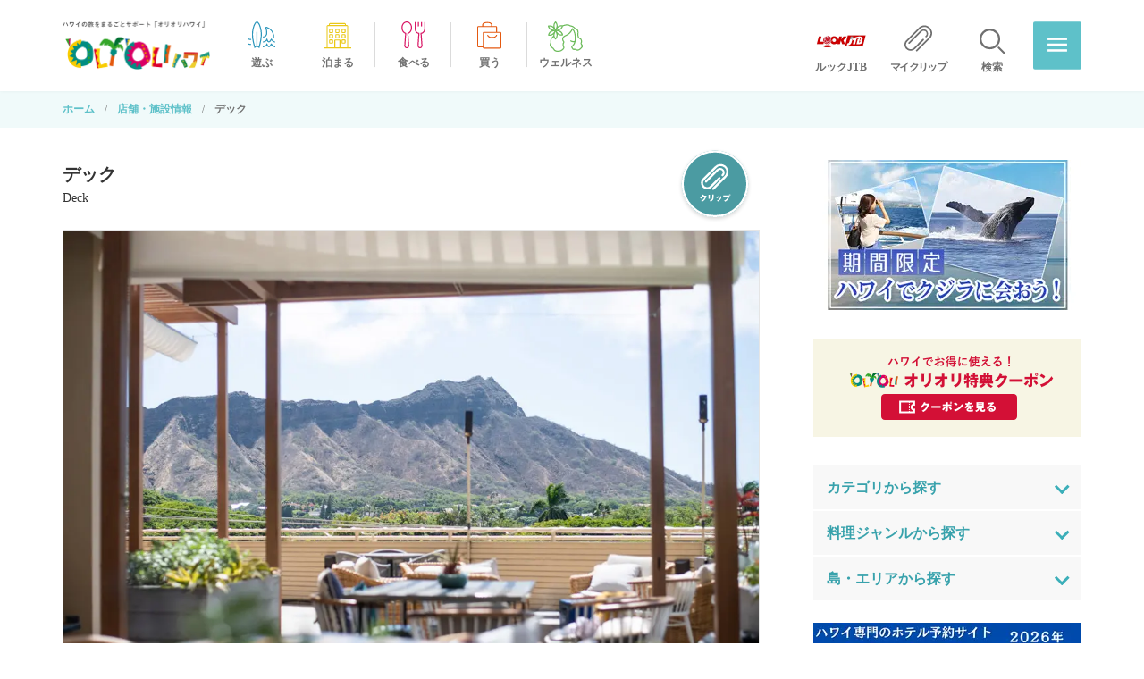

--- FILE ---
content_type: text/html; charset=UTF-8
request_url: https://www.oliolihawaii.com/shop/268854
body_size: 11284
content:
<!DOCTYPE html>
<html lang="ja">
<head prefix="og: http://ogp.me/ns# article: http://ogp.me/ns/article#">
<meta charset="UTF-8">
<meta http-equiv="X-UA-Compatible" content="IE=edge">
<meta name="viewport" content="width=device-width,initial-scale=1.0">
	



<meta name="format-detection" content="telephone=no,address=no,email=no,date=no">
<link rel="icon" href="https://www.oliolihawaii.com/images/favicon.ico">
<link rel="apple-touch-icon" href="https://www.oliolihawaii.com/images/apple-touch-icon.png">

		<!-- All in One SEO 4.6.2 - aioseo.com -->
		<title>デック | ハワイ旅行に役立つ最新情報が満載「オリオリハワイ」</title>
		<meta name="description" content="ハワイの人気スポット、デック のお得なクーポン＆最新情報をチェック 。" />
		<meta name="robots" content="max-image-preview:large" />
		<link rel="canonical" href="https://www.oliolihawaii.com/shop/268854" />
		<meta name="generator" content="All in One SEO (AIOSEO) 4.6.2" />
		<meta property="og:locale" content="ja_JP" />
		<meta property="og:site_name" content="ハワイ旅行に役立つ最新情報が満載「オリオリハワイ」 | ハワイから最新情報を発信中！現地スタッフ厳選のスポットやグルメ情報が満載。ハワイのホテル、現地ツアー、ハイバストロリーのオンライン予約も受付中。ハワイでお得に使えるオリオリ特典クーポンはここからGET！ハワイ旅行をより充実させるお手伝いをいたします。" />
		<meta property="og:type" content="article" />
		<meta property="og:title" content="デック | ハワイ旅行に役立つ最新情報が満載「オリオリハワイ」" />
		<meta property="og:description" content="ハワイの人気スポット、デック のお得なクーポン＆最新情報をチェック 。" />
		<meta property="og:url" content="https://www.oliolihawaii.com/shop/268854" />
		<meta property="og:image" content="https://www.oliolihawaii.com/images/ogp.png" />
		<meta property="og:image:secure_url" content="https://www.oliolihawaii.com/images/ogp.png" />
		<meta property="article:published_time" content="2022-03-01T22:00:31+00:00" />
		<meta property="article:modified_time" content="2025-05-01T21:56:21+00:00" />
		<meta name="twitter:card" content="summary_large_image" />
		<meta name="twitter:title" content="デック | ハワイ旅行に役立つ最新情報が満載「オリオリハワイ」" />
		<meta name="twitter:description" content="ハワイの人気スポット、デック のお得なクーポン＆最新情報をチェック 。" />
		<meta name="twitter:image" content="https://www.oliolihawaii.com/images/ogp.png" />
		<script type="application/ld+json" class="aioseo-schema">
			{"@context":"https:\/\/schema.org","@graph":[{"@type":"BreadcrumbList","@id":"https:\/\/www.oliolihawaii.com\/shop\/268854#breadcrumblist","itemListElement":[{"@type":"ListItem","@id":"https:\/\/www.oliolihawaii.com\/#listItem","position":1,"name":"Home","item":"https:\/\/www.oliolihawaii.com\/","nextItem":"https:\/\/www.oliolihawaii.com\/shop\/268854#listItem"},{"@type":"ListItem","@id":"https:\/\/www.oliolihawaii.com\/shop\/268854#listItem","position":2,"name":"\u30c7\u30c3\u30af","previousItem":"https:\/\/www.oliolihawaii.com\/#listItem"}]},{"@type":"Organization","@id":"https:\/\/www.oliolihawaii.com\/#organization","name":"\u30cf\u30ef\u30a4\u306e\u65c5\u3092\u307e\u308b\u3054\u3068\u30b5\u30dd\u30fc\u30c8\u300c\u30aa\u30ea\u30aa\u30ea\u30cf\u30ef\u30a4\u300d","url":"https:\/\/www.oliolihawaii.com\/","logo":{"@type":"ImageObject","url":"https:\/\/www.oliolihawaii.com\/images\/ogp.png","@id":"https:\/\/www.oliolihawaii.com\/shop\/268854\/#organizationLogo"},"image":{"@id":"https:\/\/www.oliolihawaii.com\/shop\/268854\/#organizationLogo"}},{"@type":"WebPage","@id":"https:\/\/www.oliolihawaii.com\/shop\/268854#webpage","url":"https:\/\/www.oliolihawaii.com\/shop\/268854","name":"\u30c7\u30c3\u30af | \u30cf\u30ef\u30a4\u65c5\u884c\u306b\u5f79\u7acb\u3064\u6700\u65b0\u60c5\u5831\u304c\u6e80\u8f09\u300c\u30aa\u30ea\u30aa\u30ea\u30cf\u30ef\u30a4\u300d","description":"\u30cf\u30ef\u30a4\u306e\u4eba\u6c17\u30b9\u30dd\u30c3\u30c8\u3001\u30c7\u30c3\u30af \u306e\u304a\u5f97\u306a\u30af\u30fc\u30dd\u30f3\uff06\u6700\u65b0\u60c5\u5831\u3092\u30c1\u30a7\u30c3\u30af \u3002","inLanguage":"ja","isPartOf":{"@id":"https:\/\/www.oliolihawaii.com\/#website"},"breadcrumb":{"@id":"https:\/\/www.oliolihawaii.com\/shop\/268854#breadcrumblist"},"author":"https:\/\/www.oliolihawaii.com\/author\/web-ai#author","creator":"https:\/\/www.oliolihawaii.com\/author\/web-ai#author","datePublished":"2022-03-01T22:00:31+09:00","dateModified":"2025-05-01T21:56:21+09:00"},{"@type":"WebSite","@id":"https:\/\/www.oliolihawaii.com\/#website","url":"https:\/\/www.oliolihawaii.com\/","name":"\u30cf\u30ef\u30a4\u306e\u65c5\u3092\u307e\u308b\u3054\u3068\u30b5\u30dd\u30fc\u30c8\u300c\u30aa\u30ea\u30aa\u30ea\u30cf\u30ef\u30a4\u300d","description":"\u30cf\u30ef\u30a4\u304b\u3089\u6700\u65b0\u60c5\u5831\u3092\u767a\u4fe1\u4e2d\uff01\u73fe\u5730\u30b9\u30bf\u30c3\u30d5\u53b3\u9078\u306e\u30b9\u30dd\u30c3\u30c8\u3084\u30b0\u30eb\u30e1\u60c5\u5831\u304c\u6e80\u8f09\u3002\u30cf\u30ef\u30a4\u306e\u30db\u30c6\u30eb\u3001\u73fe\u5730\u30c4\u30a2\u30fc\u3001\u30cf\u30a4\u30d0\u30b9\u30c8\u30ed\u30ea\u30fc\u306e\u30aa\u30f3\u30e9\u30a4\u30f3\u4e88\u7d04\u3082\u53d7\u4ed8\u4e2d\u3002\u30cf\u30ef\u30a4\u3067\u304a\u5f97\u306b\u4f7f\u3048\u308b\u30aa\u30ea\u30aa\u30ea\u7279\u5178\u30af\u30fc\u30dd\u30f3\u306f\u3053\u3053\u304b\u3089GET\uff01\u30cf\u30ef\u30a4\u65c5\u884c\u3092\u3088\u308a\u5145\u5b9f\u3055\u305b\u308b\u304a\u624b\u4f1d\u3044\u3092\u3044\u305f\u3057\u307e\u3059\u3002","inLanguage":"ja","publisher":{"@id":"https:\/\/www.oliolihawaii.com\/#organization"}}]}
		</script>
		<!-- All in One SEO -->

  <script>
    var ajaxurl = 'https://www.oliolihawaii.com/oliolihw_wp/wp-admin/admin-ajax.php';
  </script>
  <style id='classic-theme-styles-inline-css' type='text/css'>
/*! This file is auto-generated */
.wp-block-button__link{color:#fff;background-color:#32373c;border-radius:9999px;box-shadow:none;text-decoration:none;padding:calc(.667em + 2px) calc(1.333em + 2px);font-size:1.125em}.wp-block-file__button{background:#32373c;color:#fff;text-decoration:none}
</style>
<style id='global-styles-inline-css' type='text/css'>
body{--wp--preset--color--black: #000000;--wp--preset--color--cyan-bluish-gray: #abb8c3;--wp--preset--color--white: #ffffff;--wp--preset--color--pale-pink: #f78da7;--wp--preset--color--vivid-red: #cf2e2e;--wp--preset--color--luminous-vivid-orange: #ff6900;--wp--preset--color--luminous-vivid-amber: #fcb900;--wp--preset--color--light-green-cyan: #7bdcb5;--wp--preset--color--vivid-green-cyan: #00d084;--wp--preset--color--pale-cyan-blue: #8ed1fc;--wp--preset--color--vivid-cyan-blue: #0693e3;--wp--preset--color--vivid-purple: #9b51e0;--wp--preset--gradient--vivid-cyan-blue-to-vivid-purple: linear-gradient(135deg,rgba(6,147,227,1) 0%,rgb(155,81,224) 100%);--wp--preset--gradient--light-green-cyan-to-vivid-green-cyan: linear-gradient(135deg,rgb(122,220,180) 0%,rgb(0,208,130) 100%);--wp--preset--gradient--luminous-vivid-amber-to-luminous-vivid-orange: linear-gradient(135deg,rgba(252,185,0,1) 0%,rgba(255,105,0,1) 100%);--wp--preset--gradient--luminous-vivid-orange-to-vivid-red: linear-gradient(135deg,rgba(255,105,0,1) 0%,rgb(207,46,46) 100%);--wp--preset--gradient--very-light-gray-to-cyan-bluish-gray: linear-gradient(135deg,rgb(238,238,238) 0%,rgb(169,184,195) 100%);--wp--preset--gradient--cool-to-warm-spectrum: linear-gradient(135deg,rgb(74,234,220) 0%,rgb(151,120,209) 20%,rgb(207,42,186) 40%,rgb(238,44,130) 60%,rgb(251,105,98) 80%,rgb(254,248,76) 100%);--wp--preset--gradient--blush-light-purple: linear-gradient(135deg,rgb(255,206,236) 0%,rgb(152,150,240) 100%);--wp--preset--gradient--blush-bordeaux: linear-gradient(135deg,rgb(254,205,165) 0%,rgb(254,45,45) 50%,rgb(107,0,62) 100%);--wp--preset--gradient--luminous-dusk: linear-gradient(135deg,rgb(255,203,112) 0%,rgb(199,81,192) 50%,rgb(65,88,208) 100%);--wp--preset--gradient--pale-ocean: linear-gradient(135deg,rgb(255,245,203) 0%,rgb(182,227,212) 50%,rgb(51,167,181) 100%);--wp--preset--gradient--electric-grass: linear-gradient(135deg,rgb(202,248,128) 0%,rgb(113,206,126) 100%);--wp--preset--gradient--midnight: linear-gradient(135deg,rgb(2,3,129) 0%,rgb(40,116,252) 100%);--wp--preset--font-size--small: 13px;--wp--preset--font-size--medium: 20px;--wp--preset--font-size--large: 36px;--wp--preset--font-size--x-large: 42px;--wp--preset--spacing--20: 0.44rem;--wp--preset--spacing--30: 0.67rem;--wp--preset--spacing--40: 1rem;--wp--preset--spacing--50: 1.5rem;--wp--preset--spacing--60: 2.25rem;--wp--preset--spacing--70: 3.38rem;--wp--preset--spacing--80: 5.06rem;--wp--preset--shadow--natural: 6px 6px 9px rgba(0, 0, 0, 0.2);--wp--preset--shadow--deep: 12px 12px 50px rgba(0, 0, 0, 0.4);--wp--preset--shadow--sharp: 6px 6px 0px rgba(0, 0, 0, 0.2);--wp--preset--shadow--outlined: 6px 6px 0px -3px rgba(255, 255, 255, 1), 6px 6px rgba(0, 0, 0, 1);--wp--preset--shadow--crisp: 6px 6px 0px rgba(0, 0, 0, 1);}:where(.is-layout-flex){gap: 0.5em;}:where(.is-layout-grid){gap: 0.5em;}body .is-layout-flex{display: flex;}body .is-layout-flex{flex-wrap: wrap;align-items: center;}body .is-layout-flex > *{margin: 0;}body .is-layout-grid{display: grid;}body .is-layout-grid > *{margin: 0;}:where(.wp-block-columns.is-layout-flex){gap: 2em;}:where(.wp-block-columns.is-layout-grid){gap: 2em;}:where(.wp-block-post-template.is-layout-flex){gap: 1.25em;}:where(.wp-block-post-template.is-layout-grid){gap: 1.25em;}.has-black-color{color: var(--wp--preset--color--black) !important;}.has-cyan-bluish-gray-color{color: var(--wp--preset--color--cyan-bluish-gray) !important;}.has-white-color{color: var(--wp--preset--color--white) !important;}.has-pale-pink-color{color: var(--wp--preset--color--pale-pink) !important;}.has-vivid-red-color{color: var(--wp--preset--color--vivid-red) !important;}.has-luminous-vivid-orange-color{color: var(--wp--preset--color--luminous-vivid-orange) !important;}.has-luminous-vivid-amber-color{color: var(--wp--preset--color--luminous-vivid-amber) !important;}.has-light-green-cyan-color{color: var(--wp--preset--color--light-green-cyan) !important;}.has-vivid-green-cyan-color{color: var(--wp--preset--color--vivid-green-cyan) !important;}.has-pale-cyan-blue-color{color: var(--wp--preset--color--pale-cyan-blue) !important;}.has-vivid-cyan-blue-color{color: var(--wp--preset--color--vivid-cyan-blue) !important;}.has-vivid-purple-color{color: var(--wp--preset--color--vivid-purple) !important;}.has-black-background-color{background-color: var(--wp--preset--color--black) !important;}.has-cyan-bluish-gray-background-color{background-color: var(--wp--preset--color--cyan-bluish-gray) !important;}.has-white-background-color{background-color: var(--wp--preset--color--white) !important;}.has-pale-pink-background-color{background-color: var(--wp--preset--color--pale-pink) !important;}.has-vivid-red-background-color{background-color: var(--wp--preset--color--vivid-red) !important;}.has-luminous-vivid-orange-background-color{background-color: var(--wp--preset--color--luminous-vivid-orange) !important;}.has-luminous-vivid-amber-background-color{background-color: var(--wp--preset--color--luminous-vivid-amber) !important;}.has-light-green-cyan-background-color{background-color: var(--wp--preset--color--light-green-cyan) !important;}.has-vivid-green-cyan-background-color{background-color: var(--wp--preset--color--vivid-green-cyan) !important;}.has-pale-cyan-blue-background-color{background-color: var(--wp--preset--color--pale-cyan-blue) !important;}.has-vivid-cyan-blue-background-color{background-color: var(--wp--preset--color--vivid-cyan-blue) !important;}.has-vivid-purple-background-color{background-color: var(--wp--preset--color--vivid-purple) !important;}.has-black-border-color{border-color: var(--wp--preset--color--black) !important;}.has-cyan-bluish-gray-border-color{border-color: var(--wp--preset--color--cyan-bluish-gray) !important;}.has-white-border-color{border-color: var(--wp--preset--color--white) !important;}.has-pale-pink-border-color{border-color: var(--wp--preset--color--pale-pink) !important;}.has-vivid-red-border-color{border-color: var(--wp--preset--color--vivid-red) !important;}.has-luminous-vivid-orange-border-color{border-color: var(--wp--preset--color--luminous-vivid-orange) !important;}.has-luminous-vivid-amber-border-color{border-color: var(--wp--preset--color--luminous-vivid-amber) !important;}.has-light-green-cyan-border-color{border-color: var(--wp--preset--color--light-green-cyan) !important;}.has-vivid-green-cyan-border-color{border-color: var(--wp--preset--color--vivid-green-cyan) !important;}.has-pale-cyan-blue-border-color{border-color: var(--wp--preset--color--pale-cyan-blue) !important;}.has-vivid-cyan-blue-border-color{border-color: var(--wp--preset--color--vivid-cyan-blue) !important;}.has-vivid-purple-border-color{border-color: var(--wp--preset--color--vivid-purple) !important;}.has-vivid-cyan-blue-to-vivid-purple-gradient-background{background: var(--wp--preset--gradient--vivid-cyan-blue-to-vivid-purple) !important;}.has-light-green-cyan-to-vivid-green-cyan-gradient-background{background: var(--wp--preset--gradient--light-green-cyan-to-vivid-green-cyan) !important;}.has-luminous-vivid-amber-to-luminous-vivid-orange-gradient-background{background: var(--wp--preset--gradient--luminous-vivid-amber-to-luminous-vivid-orange) !important;}.has-luminous-vivid-orange-to-vivid-red-gradient-background{background: var(--wp--preset--gradient--luminous-vivid-orange-to-vivid-red) !important;}.has-very-light-gray-to-cyan-bluish-gray-gradient-background{background: var(--wp--preset--gradient--very-light-gray-to-cyan-bluish-gray) !important;}.has-cool-to-warm-spectrum-gradient-background{background: var(--wp--preset--gradient--cool-to-warm-spectrum) !important;}.has-blush-light-purple-gradient-background{background: var(--wp--preset--gradient--blush-light-purple) !important;}.has-blush-bordeaux-gradient-background{background: var(--wp--preset--gradient--blush-bordeaux) !important;}.has-luminous-dusk-gradient-background{background: var(--wp--preset--gradient--luminous-dusk) !important;}.has-pale-ocean-gradient-background{background: var(--wp--preset--gradient--pale-ocean) !important;}.has-electric-grass-gradient-background{background: var(--wp--preset--gradient--electric-grass) !important;}.has-midnight-gradient-background{background: var(--wp--preset--gradient--midnight) !important;}.has-small-font-size{font-size: var(--wp--preset--font-size--small) !important;}.has-medium-font-size{font-size: var(--wp--preset--font-size--medium) !important;}.has-large-font-size{font-size: var(--wp--preset--font-size--large) !important;}.has-x-large-font-size{font-size: var(--wp--preset--font-size--x-large) !important;}
.wp-block-navigation a:where(:not(.wp-element-button)){color: inherit;}
:where(.wp-block-post-template.is-layout-flex){gap: 1.25em;}:where(.wp-block-post-template.is-layout-grid){gap: 1.25em;}
:where(.wp-block-columns.is-layout-flex){gap: 2em;}:where(.wp-block-columns.is-layout-grid){gap: 2em;}
.wp-block-pullquote{font-size: 1.5em;line-height: 1.6;}
</style>
<link rel='stylesheet' id='passster-public-css' href='https://www.oliolihawaii.com/oliolihw_wp/wp-content/plugins/content-protector/assets/public/passster-public.min.css?ver=4.2.6.5' type='text/css' media='all' />
<link rel='stylesheet' id='simple-favorites-css' href='https://www.oliolihawaii.com/oliolihw_wp/wp-content/plugins/favorites/assets/css/favorites.css?ver=2.3.4' type='text/css' media='all' />
<script type="text/javascript" src="https://www.oliolihawaii.com/oliolihw_wp/wp-includes/js/jquery/jquery.min.js?ver=3.7.1" id="jquery-core-js"></script>
<script type="text/javascript" src="https://www.oliolihawaii.com/oliolihw_wp/wp-includes/js/jquery/jquery-migrate.min.js?ver=3.4.1" id="jquery-migrate-js"></script>
<script type="text/javascript" src="https://www.oliolihawaii.com/oliolihw_wp/wp-content/plugins/content-protector/assets/public/cookie.js?ver=6.5.3" id="passster-cookie-js"></script>
<script type="text/javascript" id="passster-public-js-extra">
/* <![CDATA[ */
var ps_ajax = {"ajax_url":"https:\/\/www.oliolihawaii.com\/oliolihw_wp\/wp-admin\/admin-ajax.php","nonce":"7267fe8031","hash_nonce":"340a0ce808","logout_nonce":"7ab4d2b2fe","post_id":"268854","shortcodes":[],"permalink":"https:\/\/www.oliolihawaii.com\/shop\/268854","cookie_duration_unit":"days","cookie_duration":"1","disable_cookie":"","unlock_mode":""};
/* ]]> */
</script>
<script type="text/javascript" src="https://www.oliolihawaii.com/oliolihw_wp/wp-content/plugins/content-protector/assets/public/passster-public.min.js?ver=4.2.6.5" id="passster-public-js"></script>
<script type="application/json" id="wpp-json">

{"sampling_active":0,"sampling_rate":100,"ajax_url":"https:\/\/www.oliolihawaii.com\/wp-json\/wordpress-popular-posts\/v1\/popular-posts","api_url":"https:\/\/www.oliolihawaii.com\/wp-json\/wordpress-popular-posts","ID":268854,"token":"f1fad790b0","lang":0,"debug":0}

</script>
<script type="text/javascript" src="https://www.oliolihawaii.com/oliolihw_wp/wp-content/plugins/wordpress-popular-posts/assets/js/wpp.min.js?ver=6.4.2" id="wpp-js-js"></script>
<script type="text/javascript" id="favorites-js-extra">
/* <![CDATA[ */
var favorites_data = {"ajaxurl":"https:\/\/www.oliolihawaii.com\/oliolihw_wp\/wp-admin\/admin-ajax.php","nonce":"f1da081a6d","favorite":"<img src=\"\/images\/common\/btn_clip.svg\" alt=\"clip\" class=\"btn-favorites\">","favorited":"<img src=\"\/images\/common\/btn_clip_select.svg\" alt=\"clip\" class=\"btn-favorites_select\">","includecount":"","indicate_loading":"1","loading_text":"Loading","loading_image":"","loading_image_active":"","loading_image_preload":"","cache_enabled":"1","button_options":{"button_type":"custom","custom_colors":true,"box_shadow":false,"include_count":false,"default":{"background_default":false,"border_default":false,"text_default":false,"icon_default":false,"count_default":false},"active":{"background_active":false,"border_active":false,"text_active":false,"icon_active":false,"count_active":false}},"authentication_modal_content":"<p>Please login to add favorites.<\/p><p><a href=\"#\" data-favorites-modal-close>Dismiss this notice<\/a><\/p>","authentication_redirect":"","dev_mode":"1","logged_in":"","user_id":"0","authentication_redirect_url":"https:\/\/www.oliolihawaii.com\/oliolihw_wp\/wp-login.php"};
/* ]]> */
</script>
<script type="text/javascript" src="https://www.oliolihawaii.com/oliolihw_wp/wp-content/plugins/favorites/assets/js/favorites.js?ver=2.3.4" id="favorites-js"></script>
<link rel="alternate" type="application/json+oembed" href="https://www.oliolihawaii.com/wp-json/oembed/1.0/embed?url=https%3A%2F%2Fwww.oliolihawaii.com%2Fshop%2F268854" />
<link rel="alternate" type="text/xml+oembed" href="https://www.oliolihawaii.com/wp-json/oembed/1.0/embed?url=https%3A%2F%2Fwww.oliolihawaii.com%2Fshop%2F268854&#038;format=xml" />
                <script>
                    var ajaxUrl = 'https://www.oliolihawaii.com/oliolihw_wp/wp-admin/admin-ajax.php';
                </script>
                <style>
            .passster-form {
                max-width: 700px !important;
                        }

            .passster-form > form {
                background: #FAFAFA;
                padding: 20px 20px 20px 20px;
                margin: 0px 0px 0px 0px;
                border-radius: 0px;
            }

            .passster-form h4 {
                font-size: 24px;
                font-weight: 500;
                color: #38a2ac;
            }

            .passster-form p {
                font-size: 16px;
                font-weight: 300;
                color: #000;
            }

            .passster-submit, .passster-submit-recaptcha {
                background: #38a2ac;
                padding: 10px 10px 10px 10px;
                margin: 0px 0px 0px 0px;
                border-radius: 0px;
                font-size: 12px;
                font-weight: 400;
                color: #fff;
            }

            .passster-submit:hover, .passster-submit-recaptcha:hover {
                background: #000;
                color: #fff;
            }
        </style>
		            <style id="wpp-loading-animation-styles">@-webkit-keyframes bgslide{from{background-position-x:0}to{background-position-x:-200%}}@keyframes bgslide{from{background-position-x:0}to{background-position-x:-200%}}.wpp-widget-placeholder,.wpp-widget-block-placeholder,.wpp-shortcode-placeholder{margin:0 auto;width:60px;height:3px;background:#dd3737;background:linear-gradient(90deg,#dd3737 0%,#571313 10%,#dd3737 100%);background-size:200% auto;border-radius:3px;-webkit-animation:bgslide 1s infinite linear;animation:bgslide 1s infinite linear}</style>
            <style type="text/css">
.no-js .native-lazyload-js-fallback {
	display: none;
}
</style>
		<!-- CSS -->
<link rel="stylesheet" href="/css/lib/slick.css" media="all">
<link rel="stylesheet" href="/css/lib/modaal.css" media="all">
<link rel="stylesheet" href="/css/style.css?20260120" media="all"><!-- page-lookjtb-sub ONLY -->
<!-- //page-lookjtb-sub ONLY -->
<!-- wedding ONLY -->
<!-- //wedding ONLY -->
<!-- //CSS -->
<!-- //lookjtb ONLY -->
<!-- //top and lookjtb ONLY -->


<!-- Javascripts -->
<script src="/js/head_common.min.js" defer></script>
<script src="/js/lib/jquery-3.5.1.min.js" defer></script>
<script src="/js/search.js" defer></script>
<script src="/js/lib/modaal.min.js" defer></script><script src="/js/lib/slick.min.js" defer></script>
<script src="/js/lib/lazysizes.min.js" defer></script>
<script src="/js/function.min.js?20260120" defer></script>
<!-- //lookjtb ONLY -->
<!-- //top and lookjtb ONLY -->
<!-- //Javascripts -->

<!-- Google Tag Manager -->
<script>(function(w,d,s,l,i){w[l]=w[l]||[];w[l].push({'gtm.start':
new Date().getTime(),event:'gtm.js'});var f=d.getElementsByTagName(s)[0],
j=d.createElement(s),dl=l!='dataLayer'?'&l='+l:'';j.async=true;j.src=
'https://www.googletagmanager.com/gtm.js?id='+i+dl;f.parentNode.insertBefore(j,f);
})(window,document,'script','dataLayer','GTM-PLGL86Z');</script>
<!-- End Google Tag Manager -->
</head>

<body data-rsssl=1 ontouchstart="" id="shop" >
<noscript><iframe src="https://www.googletagmanager.com/ns.html?id=GTM-PLGL86Z" height="0" width="0" style="display:none;visibility:hidden"></iframe></noscript>
<noscript><p>JavaScriptを有効にしてご利用下さい</p></noscript>
<div id="header-wrap">
	<header id="header">
		<div class="keyword-search">
			<form class="keyword-search__form" action="/" method="GET">
			<input type="hidden" id="_keyword_search" name="_keyword_search" value="37427678df" />				<div class="keyword-search__title">サイト内<br class="sp-view">検索</div>
				<div class="keyword-search__input">
						<input type="text" name="s" value="" placeholder="お探しのキーワードを入力してください">
						<input type="submit" value="検索">
				</div>
				<span class="search-close"><img src="/images/common/icon_close-search.svg" alt=""></span>
			</form>
		</div>
    
		<div id="header__inner">
			<div id="header__lookJTB">
                <a href="/lookjtb/">
                    <i></i>
                    <span>ルックJTB</span>
                </a>
            </div>
            <div id="header__myclip">
                <a href="/clips">
                    <i></i>

                    <span>マイクリップ</span>
                </a>
            </div>
            <div id="header__search">
                <a href="#">
                    <i></i>
                    <span>検索</span>
                </a>
            </div>
            
						<p id="header__logo"><a href="/"><img src="/images/common/header_logo.png" alt="ハワイの旅をまるごとサポート「オリオリハワイ(OLIOLI ハワイ)」"/></a></p>
						
            
            <ul id="header__nav">
                <li id="header__nav01">
                    <a href="/column/genre/activity">
                        <i></i>
                        <span>遊ぶ</span>
                    </a>
                </li>
                <li id="header__nav02">
                    <a href="/column/genre/stay">
                        <i></i>
                        <span>泊まる</span>
                    </a>
                </li>
                <li id="header__nav03">
                    <a href="/column/genre/eat">
                        <i></i>
                        <span>食べる</span>
                    </a>
                </li>
                <li id="header__nav04">
                    <a href="/column/genre/shopping">
                        <i></i>
                        <span>買う</span>
                    </a>
                </li>
                <li id="header__nav05">
                    <a href="/column/genre/wellness">
                        <i></i>
                        <span>ウェルネス</span>
                    </a>
                </li>
            </ul>
            
            <div id="header__menu-btn"><span>メニュー</span></div>
		</div>
	</header>
</div>
<!-- //header-wrap -->

<div id="global-menu">
    <div id="global-menu-close"><span></span></div>
    <nav id="global-menu__inner">
        <div class="global-menu__navi01">
            <ul>
                <li><a href="/bus/">HiBus（ハイバス）活用法</a></li>
                <li><a href="/news/">オリオリからのお知らせ</a></li>
                <li><a href="/optionaltour">オプショナルツアー</a></li>
                <li><a href="/oliolihawaii-tv/">オリオリハワイ公式チャンネル</a></li>
            </ul>
            <ul>
                <li><a href="/shop/">店舗・施設情報</a></li>
                <li><a href="/olioli-plaza/">‘OLI‘OLIだからできること</a></li>
                <li><a href="/hotel">ホテル</a></li>
                <li><a href="/coupon/">オリオリ特典クーポン</a></li>
            </ul>
        </div>
        <div class="global-menu__navi02">
            <ul>
                <li id="global-menu__navi02__01">
                    <a href="/column/genre/activity">
                        <i></i>
                        <span>遊ぶ</span>
                    </a>
                </li>
                <li id="global-menu__navi02__02">
                    <a href="/column/genre/stay">
                        <i></i>
                        <span>泊まる</span>
                    </a>
                </li>
                <li id="global-menu__navi02__03">
                    <a href="/column/genre/eat">
                        <i></i>
                        <span>食べる</span>
                    </a>
                </li>
                <li id="global-menu__navi02__04">
                    <a href="/column/genre/shopping">
                        <i></i>
                        <span>買う</span>
                    </a>
                </li>
                <li id="global-menu__navi02__05">
                    <a href="/column/genre/wellness">
                        <i></i>
                        <span>ウェルネス</span>
                    </a>
                </li>
            </ul>
        </div>
        <div class="global-menu__navi03">
            <dl>
                <dt><span>LOOK JTB</span></dt>
                <dd>
                    <ul>
                      <li><a href="/lookjtb/">ルックJTB</a></li>
                      <!-- <li><a href="#">スペシャル企画</a></li>-->
                      <li><a href="/transport/">空港⇔ホテルの移動（送迎・到着日観光）</a></li>
                      <!--<li><a href="/bus/">HiBus活用方法</a></li>-->
                      <!--<li><a href="/olioli_rentacar/">オリオリレンタカー</a></li>
                      <li><a href="/route_sightseeing/">オリオリスニーカー（郊外スニーカー）</a></li>-->
                      <li><a href="/olioli_taxi/">オリオリタクシー</a></li>
                      <li><a href="/olioli_taxi-hire/">オリオリ観光タクシー/ハイヤープラン</a></li>
                      <li><a href="/olioli_kouza/">オリオリハワイ講座～動画でご案内♪～</a></li>
                      <li><a href="/islands/">隣島へお越しのお客様</a></li>
                      <li><a href="/window/">サポートデスク</a></li>
                      <li><a href="/convenience/">充実・安心のサポートサービス</a></li>
                      <li><a href="/wedding/">ウエディング</a></li>
                      <!--<li><a href="/rakunavi/">ルックJTB RAKUなびサポート</a></li>-->
                      <li><a href="/rakunav_faq/">Q&amp;Aお役立ち情報</a></li>
                    </ul>
                </dd>
            </dl>
        </div>
        <div class="global-menu__navi04">
            <ul>
                <li><a href="/company/">運営会社</a></li>
                <li><a href="/about/">当サイトについて</a></li>
                <li><a href="/privacy/">プライバシーポリシー</a></li>
                <li><a href="/ad-info/">広告出稿について</a></li>
                            </ul>
        </div>
    </nav>
    <!--//global-menu__inner-->
</div>
<!--//global-menu-->
<div id="header-bg"></div>

<!--//global-menu--><div id="container">
	
	<!--topic-pathlist-->
	<nav class="topic-pathlist-wrap">
		<ol class="topic-pathlist">
			<li><a href="/">ホーム</a></li>
			<li><a href="/shop/">店舗・施設情報</a></li>
			<li><span>デック</span></li>
		</ol>
	</nav>
	<!--/.topic-pathlist-->
	
	<div id="contents" class="detail">
		<main id="main">
			<article>
				<div class="shop-name">
					<h1 class="shop-name__jp">デック</h1>
					<p class="shop-name__en">Deck</p>
					<div class="btn-clip" ><button class="simplefavorite-button" data-postid="268854" data-siteid="1" data-groupid="1" data-favoritecount="12" style="box-shadow:none;-webkit-box-shadow:none;-moz-box-shadow:none;"><img src="/images/common/btn_clip.svg" alt="clip" class="btn-favorites"></button></div>
				</div>
				
				<section class="article-detail-slider">
				<div class="slides sohp-mainview">
					<div class="slides-item"><figure class=""><img src="/oliolihw_wp/wp-content/uploads/2022/03/deck.jpg" alt=""/></figure></div>				</div>
								</section>
				

				<div class="article-detail shop-article-detail article-detail-wysiwyg">
					<h2 class="article-detail-ttl"></h2>
									</div>
				
				
								
				
			
				<div class="shop-basic-info">
					<h2 class="ttl-type01">基本情報</h2>
					<div class="shop-basic-info__inner">
						<table class="shop-basic-info__tbl">
							<tr>
								<th>店名</th>
								<td>デック(Deck)</td>
							</tr>
							<tr>
								<th>所在地</th>
								<td>150 Kapahulu Ave, Honolulu, HI 96815</td>
							</tr>
																					<tr>
								<th>電話番号</th>
								<td>808-556-2435</td>
							</tr>
																					<tr>
								<th>営業内容</th>
								<td>06:30～10:00（朝食）<br>
10:00～14:00（ブランチ/ランチ）<br>
14:00～16:00（ハッピーアワー）<br>
16:00～22:00（ディナー）</td>
							</tr>
																					<tr>
								<th>公式サイト</th>
								<td><a href="https://deckwaikiki.com/" target="_blank">https://deckwaikiki.com/</a>
																		<br><a href="https://www.instagram.com/deckwaikiki/" target="_blank">https://www.instagram.com/deckwaikiki/</a>
																	</td>
							</tr>
																				</table>
					</div>
          
          <p class="post-note"><span class="bold">当サイトでご紹介した内容は掲載時点での内容・料金となり予告なく変更となる場合がございます。</span></p>

					<div class="gmap">
																	</div>
				</div>
				
			</article>
			
			
						<!-- SNS & CLIP -->
			<div class="article-share">
				<div class="article-share__desc">
					<figure><img src="/oliolihw_wp/wp-content/uploads/2022/03/deck-1024x769.jpg" alt=""></figure>
					<div class="article-share__sns">
						<div class="article-share__info">
						<p class="article-share__headline">この店舗・施設をシェアする</p>
						<p class="article-share__title">デック</p>
						</div>
						<ul class="article-share__sns-list">
							<li><a href="https://www.facebook.com/share.php?u=https%3A%2F%2Fwww.oliolihawaii.com%2Fshop%2F268854" rel="nofollow" target="_blank"><img src="/images/common/icon_sns_fb.svg" alt="Facebook シェア"></a></li>
							<li><a href="https://twitter.com/share?url=https%3A%2F%2Fwww.oliolihawaii.com%2Fshop%2F268854&#038;text=%E3%83%87%E3%83%83%E3%82%AF%EF%BD%9C%E3%82%AA%E3%83%AA%E3%82%AA%E3%83%AA%E3%83%8F%E3%83%AF%E3%82%A4" rel="nofollow" target="_blank"><img src="/images/common/icon_sns_x.svg" alt="X ポスト"></a></li>
							<li><a href="http://line.me/R/msg/text/?https%3A%2F%2Fwww.oliolihawaii.com%2Fshop%2F268854%20%E3%83%87%E3%83%83%E3%82%AF%EF%BD%9C%E3%82%AA%E3%83%AA%E3%82%AA%E3%83%AA%E3%83%8F%E3%83%AF%E3%82%A4" rel="nofollow" target="_blank"><img src="/images/common/icon_sns_line.svg" alt="LINEで送る"></a></li>
						</ul>
					</div>
				</div>
				<div class="article-share__clip">
					<p>後でチェック</p>
					<button class="simplefavorite-button" data-postid="268854" data-siteid="1" data-groupid="1" data-favoritecount="12" style="box-shadow:none;-webkit-box-shadow:none;-moz-box-shadow:none;"><img src="/images/common/btn_clip.svg" alt="clip" class="btn-favorites"></button>				</div>
			</div><!-- /article-share -->
			
						
			
						
			
			
		</main>
		<!--//main-->

		
		
		<!--side-->
    <aside id="side">
	<div id="side__inner">
		
		<div class="side__block"><div class="side__bnr-link"><a href="https://www.hawaiioption.com/special/whalewatching" target="_blank" id="ad670926_rank1" onclick="gtag('event', 'click', {'event_category': 'shop','event_label':'ad_670926_hiop_whale_rank1','value': '0'});"><img src="/oliolihw_wp/wp-content/uploads/2024/01/banner_oliad-whale.jpg" alt="HIOPホエール"/></a></div></div>
		<div class="side__block pc-view">
			<div class="side__bnr-link">
				<a href="/coupon/"><img src="/images/shop/bnr_coupon.png" alt=""></a>
			</div>
		</div>

		<div class="side__block pc-view">
			<ul class="side__nav-list01">
				<li class="dropdown"><label>カテゴリから探す</label>
					<ul class="side__nav-list01__dropdown">
						<li><a href="/shop/?cat=レストラン">レストラン</a></li><li><a href="/shop/?cat=スナック・フード">スナック・フード</a></li><li><a href="/shop/?cat=歴史・アート・エンターテイメント">歴史・アート・エンターテイメント</a></li><li><a href="/shop/?cat=ファッション">ファッション</a></li><li><a href="/shop/?cat=ファッション雑貨">ファッション雑貨</a></li><li><a href="/shop/?cat=レストランフード">レストランフード</a></li><li><a href="/shop/?cat=美容・コスメ">美容・コスメ</a></li><li><a href="/shop/?cat=ショッピング">ショッピング</a></li><li><a href="/shop/?cat=コーヒー・ティー">コーヒー・ティー</a></li><li><a href="/shop/?cat=ゲームセンター">ゲームセンター</a></li><li><a href="/shop/?cat=フードコート">フードコート</a></li><li><a href="/shop/?cat=雑貨">雑貨</a></li><li><a href="/shop/?cat=スーパーマーケット">スーパーマーケット</a></li><li><a href="/shop/?cat=ジュエリー">ジュエリー</a></li><li><a href="/shop/?cat=ティー・コーヒー">ティー・コーヒー</a></li><li><a href="/shop/?cat=ショッピングモール">ショッピングモール</a></li><li><a href="/shop/?cat=スナック・フード雑貨">スナック・フード雑貨</a></li><li><a href="/shop/?cat=雑貨・音楽・その他">雑貨・音楽・その他</a></li><li><a href="/shop/?cat=フード">フード</a></li><li><a href="/shop/?cat=バッグ・シューズ・小物">バッグ・シューズ・小物</a></li><li><a href="/shop/?cat=スナック･フード">スナック･フード</a></li><li><a href="/shop/?cat=レストラン・ベーカリー">レストラン・ベーカリー</a></li>					</ul>
				</li>
				<li class="dropdown"><label>料理ジャンルから探す</label>
					<ul class="side__nav-list01__dropdown">
						<li><a href="/shop?food=焼肉">焼肉</a></li><li><a href="/shop?food=カフェ＆スイーツ＆パンケーキ">カフェ＆スイーツ＆パンケーキ</a></li><li><a href="/shop?food=中華料理">中華料理</a></li><li><a href="/shop?food=プレートランチ">プレートランチ</a></li><li><a href="/shop?food=アメリカン">アメリカン</a></li><li><a href="/shop?food=0">0</a></li><li><a href="/shop?food=和食">和食</a></li><li><a href="/shop?food=イタリアン">イタリアン</a></li><li><a href="/shop?food=スナック・フード">スナック・フード</a></li><li><a href="/shop?food=ハワイ料理">ハワイ料理</a></li><li><a href="/shop?food=中華">中華</a></li><li><a href="/shop?food=ハンバーガー">ハンバーガー</a></li><li><a href="/shop?food=フュージョン">フュージョン</a></li><li><a href="/shop?food=ステーキ">ステーキ</a></li><li><a href="/shop?food=フレンチ">フレンチ</a></li>					</ul>
				</li>
				<li class="dropdown"><label>島・エリアから探す</label>
					<ul class="side__nav-list01__dropdown">
												<li><a href="/shop?isl=Oahu">オアフ島すべて</a></li>
						<li><a href="/shop?area=waikiki">ワイキキ</a></li><li><a href="/shop?area=kakaako">カカアコ</a></li><li><a href="/shop?area=alamoana">アラモアナ</a></li><li><a href="/shop?area=waikele">ワイケレ</a></li><li><a href="/shop?area=honolulu">ホノルル</a></li><li><a href="/shop?area=kapahulu">カパフル</a></li><li><a href="/shop?area=ward">ワード</a></li><li><a href="/shop?area=northshore">ノースショア</a></li><li><a href="/shop?area=kailua">カイルア</a></li><li><a href="/shop?area=downtown">ダウンタウン</a></li><li><a href="/shop?area=kaimuki">カイムキ</a></li><li><a href="/shop?area=keeaumoku">ケエアモク</a></li><li><a href="/shop?area=ainahaina">アイナハイナ</a></li><li><a href="/shop?area=kapolei">カポレイ</a></li><li><a href="/shop?area=monsarrat">モンサラット</a></li><li><a href="/shop?area=kahala">カハラ</a></li><li><a href="/shop?area=waimanalo">ワイマナロ</a></li>						<li><a href="/shop?isl=Hawaii">ハワイ島すべて</a>
						<li><a href="/shop?area=kona">コナ</a></li><li><a href="/shop?area=waikoloa">ワイコロア</a></li><li><a href="/shop?area=maunalani">マウナラニ</a></li><li><a href="/shop?area=hilo">ヒロ</a></li>							<li><a href="/shop?isl=Maui">マウイ島すべて</a>
						<li><a href="/shop?area=lahaina">ラハイナ</a></li><li><a href="/shop?area=kihei">キヘイ</a></li>					</ul>
				</li>
			</ul>
		</div>
		
		
    <div class="side__block pc-view"><div class="side__bnr-link"><a href="https://www.jtbhawaiitravel.com/topics/hibus_promotion/" target="_blank" id="ad722176_rank2" onclick="gtag('event', 'click', {'event_category': 'shop','event_label':'ad_722176_htl_hibus_rank2','value': '0'});"><img src="/oliolihw_wp/wp-content/uploads/2024/03/24efbfe9b8c8cce4f7b0332990283d76.png" alt="ホテル予約で全員プレゼント！HiBusハイバストロリー１日券キャンペーン"/></a></div></div>    
	</div>
</aside>    <!--//side-->
		
		
	</div>
	<!--//contents-->



</div>
<!--//container-->
<div id="footer-wrap">
	<div id="page-top"><a href="javascript:void(0);"><span>ページトップ</span></a></div>
	<footer id="footer">
		<nav id="footer__inner">
			
            <div id="footer__logo"><img src="/images/common/footer_logo.png" alt="ハワイの旅をまるごとサポート「オリオリハワイ(OLIOLI ハワイ)」"/></div>
			
            <div class="footer__list">
                <ul>
					<li><a href="/">ホーム</a></li>
                    <li><a href="/column/">ハワイ情報</a></li>
                </ul>
                <ol>
                    <li id="footer__nav01">
                        <a href="/column/genre/activity">
                            <i></i>
                            <span>遊ぶ</span>
                        </a>
                    </li>
                    <li id="footer__nav02">
                        <a href="/column/genre/stay">
                            <i></i>
                            <span>泊まる</span>
                        </a>
                    </li>
                    <li id="footer__nav03">
                        <a href="/column/genre/eat">
                            <i></i>
                            <span>食べる</span>
                        </a>
                    </li>
                    <li id="footer__nav04">
                        <a href="/column/genre/shopping">
                            <i></i>
                            <span>買う</span>
                        </a>
                    </li>
                    <li id="footer__nav05">
                        <a href="/column/genre/wellness">
                            <i></i>
                            <span>ウェルネス</span>
                        </a>
                    </li>
                </ol>
            </div>
            <!--/.footer__list-->
			<div class="footer__list02">
				<ul>
					<li><a href="/news/">オリオリからのお知らせ</a></li>
					<li><a href="/olioli-plaza/">‘OLI’OLIだから<br class="sp-view">できること</a></li>
					<li><a href="/optionaltour">オプショナルツアー</a></li>
					<li><a href="/hotel">ホテル</a></li>
					<li><a href="/oliolihawaii-tv/">オリオリハワイ公式チャンネル</a></li>
					<li><a href="/coupon/">オリオリ特典クーポン</a></li>
					<li><a href="/shop/">店舗・施設情報</a></li>
				</ul>
				<ul>
					<li><a href="/company/">運営会社</a></li>
					<li><a href="/about/">当サイトについて</a></li>
					<li><a href="/privacy/">プライバシーポリシー</a></li>
					<li><a href="/ad-info/">広告出稿について</a></li>
										<li><a href="/lookjtb/">ルックJTB</a></li>
				</ul>
			</div>
            <!--/.footer__list02-->
        </nav>
        <!--//footer__inner-->
		<small id="copyright">Copyright &copy; JTB Hawaii Travel, LLC. All Rights Reserved.</small>
	</footer>
</div>
<!--//footer-wrap--><script type="text/javascript">
( function() {
	var nativeLazyloadInitialize = function() {
		var lazyElements, script;
		if ( 'loading' in HTMLImageElement.prototype ) {
			lazyElements = [].slice.call( document.querySelectorAll( '.native-lazyload-js-fallback' ) );
			lazyElements.forEach( function( element ) {
				if ( ! element.dataset.src ) {
					return;
				}
				element.src = element.dataset.src;
				delete element.dataset.src;
				if ( element.dataset.srcset ) {
					element.srcset = element.dataset.srcset;
					delete element.dataset.srcset;
				}
				if ( element.dataset.sizes ) {
					element.sizes = element.dataset.sizes;
					delete element.dataset.sizes;
				}
				element.classList.remove( 'native-lazyload-js-fallback' );
			} );
		} else if ( ! document.querySelector( 'script#native-lazyload-fallback' ) ) {
			script = document.createElement( 'script' );
			script.id = 'native-lazyload-fallback';
			script.type = 'text/javascript';
			script.src = 'https://www.oliolihawaii.com/oliolihw_wp/wp-content/plugins/native-lazyload/assets/js/lazyload.js';
			script.defer = true;
			document.body.appendChild( script );
		}
	};
	if ( document.readyState === 'complete' || document.readyState === 'interactive' ) {
		nativeLazyloadInitialize();
	} else {
		window.addEventListener( 'DOMContentLoaded', nativeLazyloadInitialize );
	}
}() );
</script>
		<script type="text/javascript" src="/_Incapsula_Resource?SWJIYLWA=719d34d31c8e3a6e6fffd425f7e032f3&ns=2&cb=1842648647" async></script></body>
</html>
<!--
Performance optimized by W3 Total Cache. Learn more: https://www.boldgrid.com/w3-total-cache/

Object Caching 1304/1403 objects using apc
Database Caching 4/15 queries in 0.027 seconds using apc

Served from: www.oliolihawaii.com @ 2026-01-21 03:39:56 by W3 Total Cache
-->

--- FILE ---
content_type: image/svg+xml
request_url: https://www.oliolihawaii.com/images/common/header_menu.svg
body_size: 295
content:
<svg xmlns="http://www.w3.org/2000/svg" width="84" height="83" viewBox="0 0 84 83">
  <g id="グループ_271" data-name="グループ 271" transform="translate(-544 -37)">
    <rect id="長方形_28" data-name="長方形 28" width="84" height="83" rx="3" transform="translate(544 37)" fill="#5ec1c9"/>
    <rect id="長方形_40" data-name="長方形 40" width="34" height="4" transform="translate(569 65)" fill="#fff"/>
    <rect id="長方形_41" data-name="長方形 41" width="34" height="4" transform="translate(569 75)" fill="#fff"/>
    <rect id="長方形_42" data-name="長方形 42" width="34" height="4" transform="translate(569 85)" fill="#fff"/>
  </g>
</svg>


--- FILE ---
content_type: image/svg+xml
request_url: https://www.oliolihawaii.com/images/common/btn_clip.svg
body_size: 1817
content:
<svg xmlns="http://www.w3.org/2000/svg" xmlns:xlink="http://www.w3.org/1999/xlink" width="118" height="118" viewBox="0 0 118 118">
  <defs>
    <filter id="長方形_916" x="0" y="0" width="118" height="118" filterUnits="userSpaceOnUse">
      <feOffset dy="3" input="SourceAlpha"/>
      <feGaussianBlur stdDeviation="3" result="blur"/>
      <feFlood flood-opacity="0.161"/>
      <feComposite operator="in" in2="blur"/>
      <feComposite in="SourceGraphic"/>
    </filter>
  </defs>
  <g id="グループ_1746" data-name="グループ 1746" transform="translate(-3525 23271)">
    <g transform="matrix(1, 0, 0, 1, 3525, -23271)" filter="url(#長方形_916)">
      <g id="長方形_916-2" data-name="長方形 916" transform="translate(9 6)" fill="#4c9ba2" stroke="#fff" stroke-width="3">
        <rect width="100" height="100" rx="50" stroke="none"/>
        <rect x="1.5" y="1.5" width="97" height="97" rx="48.5" fill="none"/>
      </g>
    </g>
    <path id="パス_5029" data-name="パス 5029" d="M-17.148-8.232c.084-.144.12-.24.312-.612.12-.012.288-.048.288-.168,0-.1-.108-.156-.156-.18l-1.728-.84a12.109,12.109,0,0,1-3.936,5.3,6.507,6.507,0,0,1,1.464,1.3A16.473,16.473,0,0,0-18.2-6.5h3a11.441,11.441,0,0,1-1.788,3.36A11.017,11.017,0,0,1-20.892-.3a6.415,6.415,0,0,1,1.548,1.368,11.294,11.294,0,0,0,5.568-6.012c.276-.612,1.008-2.256,1.224-2.616l-1-.852a2,2,0,0,1-.852.18ZM-9.624-9.72v6.276h2V-9.312c.084-.036.228-.108.228-.228s-.084-.12-.228-.12Zm5.484-.228v4.356c0,1.224-.072,3.624-3.828,4.932A3.441,3.441,0,0,1-6.72.876,7.329,7.329,0,0,0-3.084-1.9,6.529,6.529,0,0,0-2.124-5.6V-9.516c.084-.036.228-.1.228-.24,0-.1-.108-.12-.228-.12Zm5.688,3.48A25.369,25.369,0,0,1,2.676-4.176,7.771,7.771,0,0,1,4.2-4.92a18.8,18.8,0,0,0-1.1-2.2Zm2.424-.564A19.051,19.051,0,0,1,5.016-4.788a12.26,12.26,0,0,1,1.512-.624,8.784,8.784,0,0,0-.984-2.256Zm4.176-.432C7.632-3.648,6.1-2.016,3.024-.828A4.859,4.859,0,0,1,4.164.528c2.784-1.2,4.716-2.88,5.724-7.14.06,0,.228-.012.228-.132s-.1-.144-.228-.18Zm4.356-1.1V-6.84h6.96a9.228,9.228,0,0,1-1.932,3.648,10.435,10.435,0,0,1-3.792,2.4A5.252,5.252,0,0,1,15.108.792,13.673,13.673,0,0,0,18.372-1.32c1.344-1.176,2.064-2.544,3-4.956a6.837,6.837,0,0,1,.768-1.6l-1.224-.864a.719.719,0,0,1-.576.168Zm9.756-1.944a1.119,1.119,0,0,0-1.128,1.128A1.127,1.127,0,0,0,22.26-8.256a1.127,1.127,0,0,0,1.128-1.128A1.127,1.127,0,0,0,22.26-10.512Zm0,.6a.525.525,0,0,1,.528.528.533.533,0,0,1-.528.528.525.525,0,0,1-.528-.528A.525.525,0,0,1,22.26-9.912Z" transform="translate(3584 -23189)" fill="#fff"/>
    <path id="パス_4766" data-name="パス 4766" d="M41.1,12.486c-.117.695-.193,1.4-.36,2.081A11.615,11.615,0,0,1,37.6,20.11q-9.063,9.068-18.124,18.138a1.631,1.631,0,0,1-1.71.495,1.5,1.5,0,0,1-1.109-1.2,1.555,1.555,0,0,1,.506-1.485q3.241-3.229,6.477-6.463,5.825-5.808,11.653-11.614a8.7,8.7,0,0,0,2.533-4.763,8.527,8.527,0,0,0-5.512-9.544A8.33,8.33,0,0,0,23.2,5.734c-3.51,3.451-6.97,6.952-10.452,10.431C10.162,18.748,7.572,21.321,5,23.912a6.016,6.016,0,0,0-1.635,6.4A5.939,5.939,0,0,0,8.291,34.6a5.984,5.984,0,0,0,5.519-1.814q6.275-6.323,12.54-12.656a1.558,1.558,0,0,1,1.85-.444,1.574,1.574,0,0,1,.509,2.542c-.507.552-1.048,1.071-1.575,1.6Q21.7,29.318,16.263,34.809A9.412,9.412,0,0,1,.172,30.182a9.24,9.24,0,0,1,2.656-8.55q9.064-9.1,18.157-18.163a11.466,11.466,0,0,1,7.041-3.4A11.726,11.726,0,0,1,40.772,9.115c.138.608.218,1.231.326,1.846Z" transform="translate(3563 -23244.664)" fill="#fff"/>
    <path id="パス_4767" data-name="パス 4767" d="M36.777,14.291a7.172,7.172,0,0,1-2,5.118,1.608,1.608,0,0,1-2.384.031,1.591,1.591,0,0,1,.2-2.371,3.841,3.841,0,0,0-2.408-6.744,3.79,3.79,0,0,0-2.852,1.157q-4.362,4.378-8.721,8.757-4.294,4.3-8.6,8.6a1.576,1.576,0,0,1-2.5-1.92,3.424,3.424,0,0,1,.35-.386q8.356-8.358,16.71-16.718A7.415,7.415,0,0,1,28.5,7.643a7.007,7.007,0,0,1,8.09,5.373c.1.494.144,1,.182,1.276" transform="translate(3561.788 -23246.342)" fill="#fff"/>
  </g>
</svg>


--- FILE ---
content_type: image/svg+xml
request_url: https://www.oliolihawaii.com/images/common/icon_clip.svg
body_size: 859
content:
<svg xmlns="http://www.w3.org/2000/svg" width="31.107" height="29.33" viewBox="0 0 31.107 29.33">
  <g id="グループ_1752" data-name="グループ 1752" transform="translate(-109.121 -663.34)">
    <path id="パス_4965" data-name="パス 4965" d="M135.522,671.847a5.082,5.082,0,0,0-4.963-3.995,5.253,5.253,0,0,0-.928.084,5.39,5.39,0,0,0-2.865,1.584q-6.452,6.456-12.891,12.894a2.493,2.493,0,0,0-.245.272.915.915,0,0,0,1.456,1.107q3.348-3.342,6.649-6.65l6.725-6.752a3.231,3.231,0,0,1,2.422-.98,3.26,3.26,0,0,1,2.043,5.726,1.155,1.155,0,0,0-.1.084.926.926,0,0,0-.033,1.31.9.9,0,0,0,.07.069.952.952,0,0,0,.679.233.935.935,0,0,0,.646-.316,5.276,5.276,0,0,0,1.469-3.718l-.024-.2A7.448,7.448,0,0,0,135.522,671.847Z" fill="#707070"/>
    <path id="パス_4966" data-name="パス 4966" d="M139.985,670.137a8.747,8.747,0,0,0-9.5-6.742,8.572,8.572,0,0,0-5.249,2.537q-7.014,6.99-14,14a6.789,6.789,0,0,0-1.966,6.32,6.957,6.957,0,0,0,11.9,3.423q4.2-4.242,8.391-8.471l.357-.357c.288-.287.575-.573.85-.872a.9.9,0,0,0,.188-.28.919.919,0,0,0-1.552-.946q-4.86,4.917-9.689,9.781a5.116,5.116,0,0,1-8.559-2.037,4.932,4.932,0,0,1,1.348-5.236c1.38-1.392,2.777-2.786,4.175-4.181l4.225-4.226q2.8-2.811,5.622-5.6a6.674,6.674,0,0,1,4.881-2.123,6.755,6.755,0,0,1,2.469.469,6.851,6.851,0,0,1,4.436,7.691,6.96,6.96,0,0,1-2.04,3.835l-8.981,8.952q-2.494,2.492-4.994,4.984a.909.909,0,0,0-.309.872.867.867,0,0,0,.636.695.964.964,0,0,0,1.017-.288q7.008-7.016,13.989-14.006a8.651,8.651,0,0,0,2.339-4.132c.086-.349.139-.705.195-1.081.024-.157.048-.315.074-.473v-1.153l-.073-.416C140.1,670.763,140.055,670.447,139.985,670.137Z" fill="#707070"/>
  </g>
</svg>


--- FILE ---
content_type: image/svg+xml
request_url: https://www.oliolihawaii.com/images/common/icon_close-search.svg
body_size: 316
content:
<svg xmlns="http://www.w3.org/2000/svg" width="26.869" height="26.871" viewBox="0 0 26.869 26.871">
  <g id="グループ_271" data-name="グループ 271" transform="translate(0 0)">
    <path id="合体_3" data-name="合体 3" d="M20138.871,16605.07l-10.609,10.607-2.826-2.832,10.605-10.6-10.605-10.607,2.826-2.828,10.607,10.607,10.609-10.607,2.826,2.828-10.607,10.607,10.607,10.609-2.826,2.826Z" transform="translate(-20125.436 -16588.807)" fill="#38a2ac"/>
  </g>
</svg>


--- FILE ---
content_type: image/svg+xml
request_url: https://www.oliolihawaii.com/images/common/icon_sns_line.svg
body_size: 2575
content:
<svg xmlns="http://www.w3.org/2000/svg" width="330" height="100" viewBox="0 0 330 100"><path d="M16,0H314a16,16,0,0,1,16,16V84a16,16,0,0,1-16,16H16A16,16,0,0,1,0,84V16A16,16,0,0,1,16,0Z" fill="#06c756"/><path d="M21.624-3.944a35.882,35.882,0,0,1-4.828.238H7.276V-21.658a31,31,0,0,1,.272-5H2.414a33.151,33.151,0,0,1,.272,5.032V-3.978A26.977,26.977,0,0,1,2.414.51c1.224-.068,2.414-.1,4.318-.1H16.8a33.006,33.006,0,0,1,4.828.238Zm2.652-22.712a25.4,25.4,0,0,1,.272,4.386V-3.978A25.653,25.653,0,0,1,24.276.408h5.168a25.653,25.653,0,0,1-.272-4.386V-22.27a25.4,25.4,0,0,1,.272-4.386ZM57.324.408a25.654,25.654,0,0,1-.272-4.386V-21.964a29.727,29.727,0,0,1,.272-4.692H52.36a29.727,29.727,0,0,1,.272,4.692V-10.54c0,1.428.1,3.468.238,4.794-.748-1.36-1.836-3.128-2.652-4.352l-8.6-12.954a18.647,18.647,0,0,1-2.074-3.6h-5.3a28.322,28.322,0,0,1,.272,4.386V-4.726A36.785,36.785,0,0,1,34.238.408H39.2a37.631,37.631,0,0,1-.272-5.1V-15.844c0-.782-.068-2.312-.1-2.958-.1-1.258-.1-1.258-.136-1.734.816,1.6,1.666,3.06,2.312,4.08L49.776-3.23A33.873,33.873,0,0,1,51.952.408Zm24.14-4.284a32.516,32.516,0,0,1-4.352.238h-10.2v-8.024h8.3a26.642,26.642,0,0,1,4.42.238v-4.454a35.386,35.386,0,0,1-4.42.238H66.946v-7h9.792a30.449,30.449,0,0,1,4.386.238v-4.488a36.326,36.326,0,0,1-4.386.238H66.47c-2.074,0-2.958-.034-4.318-.1a30.08,30.08,0,0,1,.272,4.386V-3.978A27.5,27.5,0,0,1,62.152.51c1.36-.068,2.278-.1,4.318-.1H77.078a29.231,29.231,0,0,1,4.386.238Zm4.318-15.4a42.672,42.672,0,0,1,5.644-.68c6.6-.476,8.7-.68,11.458-1.088a15.035,15.035,0,0,0-4.726,3.434,11.839,11.839,0,0,0-3.23,7.99A9.1,9.1,0,0,0,99.79-1.428C101.864-.272,104.006.34,107.746.816c.646.1.714.1,1.156.2l.612-4.624c-.34.034-.646.034-.68.034a20.633,20.633,0,0,1-5.066-.884c-2.856-.85-4.522-2.89-4.522-5.542,0-3.434,2.55-6.834,6.868-9.078a15.206,15.206,0,0,1,6.732-1.836,5.265,5.265,0,0,1,.714.034l-.238-4.318a18.318,18.318,0,0,1-3.5.272c-9.078.442-14.892.748-17.374.884-5,.34-5,.34-5.61.34-.17,0-.544,0-1.292-.034Zm20.808,3.264a22.947,22.947,0,0,1,3.57,5.066l2.38-1.258a22.034,22.034,0,0,0-3.57-5Zm10,1.6a19.662,19.662,0,0,0-3.536-4.794l-2.278,1.19a25.051,25.051,0,0,1,3.468,4.93Zm19.686-5.338a31.7,31.7,0,0,1-.17,3.876h-5.338a29.586,29.586,0,0,1-3.162-.17v3.672a29.586,29.586,0,0,1,3.162-.17h4.624A9.495,9.495,0,0,1,132.7-8.568a15.255,15.255,0,0,1-4.964,2.686,9.191,9.191,0,0,1,2.38,3.23,17.794,17.794,0,0,0,4.93-3.128,11.425,11.425,0,0,0,3.128-4.114,14.134,14.134,0,0,0,3.2,3.808A16.83,16.83,0,0,0,147.8-2.55a10.574,10.574,0,0,1,1.7-3.6,16.487,16.487,0,0,1-6.256-3.026,11.252,11.252,0,0,1-2.856-3.366h5.508c1.19,0,2.244.068,3.366.17v-3.672a20.141,20.141,0,0,1-3.06.17h-6.46a30.45,30.45,0,0,0,.17-3.876h4.862c1.122,0,2.142.068,3.264.17v-3.6a19.74,19.74,0,0,1-2.992.17h-1.972c.51-.85.884-1.53,1.36-2.414.782-1.53.782-1.53,1.19-2.244L141.95-28.9a27.809,27.809,0,0,1-2.754,5.882h-5.474l2.958-1.462a23.6,23.6,0,0,0-2.516-4.454L130.9-27.4a16.929,16.929,0,0,1,2.414,4.386h-1.326a28.765,28.765,0,0,1-3.094-.17v3.6a28.112,28.112,0,0,1,3.06-.17ZM118.9-25.6a36.85,36.85,0,0,1,5.78,6.358L127.5-22a46.866,46.866,0,0,0-5.882-6.12ZM118.66-12.07a12.615,12.615,0,0,1,2.278-.17h1.87v7.31a18.613,18.613,0,0,1-4.9,3.366l1.632,3.876c.306-.272.884-.714,1.122-.884a30.833,30.833,0,0,0,3.944-3.264,8.124,8.124,0,0,0,4.76,3.264,38.5,38.5,0,0,0,8.5.612c1.734,0,6.732-.068,7.752-.1,2.448-.1,2.448-.1,3.774-.136a15.823,15.823,0,0,1,1.02-4.012,96.325,96.325,0,0,1-13.634.748c-5.1,0-6.9-.272-8.466-1.292a5.344,5.344,0,0,1-1.938-2.176v-7.106a33.55,33.55,0,0,1,.136-3.672,20.819,20.819,0,0,1-2.584.136h-2.55a15.206,15.206,0,0,1-2.72-.17Zm45.764-2.04a13.343,13.343,0,0,0,1.394-.884c.68-.442,3.128-2.278,3.74-2.788,1.156-.986,3.638-3.2,5.338-4.76a7.288,7.288,0,0,1,1.768-1.394l-2.108-2.992a5.01,5.01,0,0,1-2.108.442c-3.3.238-7.446.408-10.336.408a30.75,30.75,0,0,1-4.012-.2l.17,4.08a11.469,11.469,0,0,1,1.632-.17c6.154-.272,8.33-.408,9.622-.578l.034.034-.612.612a113.527,113.527,0,0,1-10.166,8.84,30.578,30.578,0,0,1-4.794,3.2L156.3-6.6a20.949,20.949,0,0,1,14.008-5.712c4.114,0,6.732,1.734,6.732,4.386,0,2.414-1.224,3.876-4.046,4.93a9.144,9.144,0,0,0-1.564-3.06,7.318,7.318,0,0,0-5.882-2.788c-3.4,0-5.848,2.04-5.848,4.862a4.853,4.853,0,0,0,2.04,3.91c1.36,1.02,3.74,1.564,6.6,1.564a16.822,16.822,0,0,0,8.228-1.938,8.309,8.309,0,0,0,4.624-7.514c0-4.658-3.74-7.65-9.554-7.65a16.6,16.6,0,0,0-7.14,1.564Zm4.9,12.1a9.2,9.2,0,0,1-1.768.136c-2.516,0-4.046-.782-4.046-2.142,0-.952.782-1.564,2.006-1.564C167.416-5.576,168.708-4.352,169.32-2.006Z" transform="translate(104.363 63)" fill="#fff"/><path d="M110.731,81.656C110.731,68.8,97.845,58.345,82,58.345S53.279,68.8,53.279,81.656c0,11.524,10.22,21.174,24.024,23,.935.2,2.209.617,2.531,1.417a5.9,5.9,0,0,1,.093,2.6s-.337,2.027-.41,2.459c-.125.726-.577,2.841,2.488,1.549S98.548,102.936,104.575,96h0c4.163-4.566,6.157-9.2,6.157-14.343" transform="translate(-20.642 -35.345)" fill="#fff"/><path d="M207.771,135.489H199.7a.548.548,0,0,1-.548-.548v-.009h0V122.417h0V122.4a.548.548,0,0,1,.548-.548h8.07a.55.55,0,0,1,.548.548v2.037a.548.548,0,0,1-.548.548h-5.485v2.115h5.485a.55.55,0,0,1,.548.548v2.037a.549.549,0,0,1-.548.549h-5.485v2.115h5.485a.55.55,0,0,1,.548.548v2.037a.548.548,0,0,1-.548.548" transform="translate(-127.239 -81.756)" fill="#06c755"/><path d="M96.9,135.489a.548.548,0,0,0,.548-.548V132.9a.55.55,0,0,0-.548-.548H91.412V122.4a.55.55,0,0,0-.548-.548H88.826a.548.548,0,0,0-.548.548v12.527h0v.009a.548.548,0,0,0,.548.548H96.9Z" transform="translate(-46.217 -81.756)" fill="#06c755"/><path d="M131.316,121.855h-2.037a.549.549,0,0,0-.549.548V134.94a.549.549,0,0,0,.549.548h2.037a.548.548,0,0,0,.548-.548V122.4a.548.548,0,0,0-.548-.548" transform="translate(-75.778 -81.755)" fill="#06c755"/><path d="M159.007,121.855H156.97a.548.548,0,0,0-.548.548v7.446l-5.736-7.746a.6.6,0,0,0-.044-.057l0,0-.033-.034-.01-.009-.03-.025-.015-.011-.029-.02-.017-.01-.03-.017-.017-.008-.032-.014-.018-.006-.033-.011-.02-.005-.033-.007-.023,0-.03,0h-2.074a.548.548,0,0,0-.548.548V134.94a.548.548,0,0,0,.548.548h2.037a.548.548,0,0,0,.548-.548V127.5l5.743,7.756a.555.555,0,0,0,.141.138l.006,0,.034.021.016.009.027.013.027.012.017.006.038.012.008,0a.559.559,0,0,0,.143.019h2.026a.548.548,0,0,0,.548-.548V122.4a.548.548,0,0,0-.548-.548" transform="translate(-89.601 -81.755)" fill="#06c755"/></svg>

--- FILE ---
content_type: image/svg+xml
request_url: https://www.oliolihawaii.com/images/common/icon_search.svg
body_size: 369
content:
<svg xmlns="http://www.w3.org/2000/svg" width="26.014" height="25.844" viewBox="0 0 26.014 25.844">
  <g id="グループ_1753" data-name="グループ 1753" transform="translate(-195.525 -665.084)">
    <path id="パス_4963" data-name="パス 4963" d="M205.868,685.768a10.342,10.342,0,1,1,10.342-10.342A10.354,10.354,0,0,1,205.868,685.768Zm0-18.684a8.342,8.342,0,1,0,8.342,8.342A8.351,8.351,0,0,0,205.868,667.084Z" fill="#707070"/>
    <path id="パス_4964" data-name="パス 4964" d="M220.539,690.927a1,1,0,0,1-.707-.293l-5.8-5.8a1,1,0,0,1,1.414-1.414l5.8,5.8a1,1,0,0,1-.707,1.707Z" fill="#707070"/>
  </g>
</svg>


--- FILE ---
content_type: application/javascript
request_url: https://www.oliolihawaii.com/js/function.min.js?20260120
body_size: 2659
content:
function articleDetailSlider(e,t){var o=$(e),n=$(t);o.on("init",function(e){}),o.on("setPosition",function(t,o){var n=$(e+" .slick-list").height();innerWidth>767?n<300&&$(e+" .slick-list").css({height:"500px"}):$(e+" .slick-list").css({height:n+"px"})}),o.slick({dots:!1,arrows:!1,accessibility:!1,fade:!0,speed:500,slidesToShow:1,autoplay:!1,pauseOnHover:!1,infinite:!1,slidesToScroll:1,swipe:!1,adaptiveHeight:!0,asNavFor:n}),n.on("init",function(e){}),n.slick({dots:!1,arrows:!0,accessibility:!1,speed:500,slidesToShow:3,slidesToScroll:1,autoplay:!1,pauseOnHover:!1,infinite:!1,focusOnSelect:!0,asNavFor:o,responsive:[{breakpoint:767,settings:{infinite:!0,centerMode:!0,centerPadding:"30%",slidesToShow:1,slidesToScroll:1}}]})}if($(function(){var e="ontouchstart"in window||window.DocumentTouch&&document instanceof DocumentTouch?"touchend":"click";if($("#page-top a").on("click",function(e){return $("html, body").animate({scrollTop:0},400),$("html,body").bind("mousedown mousewheel DOMMouseScroll",function(){$(this).queue([]).stop(),$(this).dequeue()}),!1}),$(window).scroll(function(){$(window).scrollTop()>600?$("#page-top").fadeIn(200):$("#page-top").fadeOut(200)}),$(".floating-channel-link")[0]){var t=$("#footer-wrap").offset().top;$(window).scroll(function(){$(".floating-channel-link").offset().top>t?$(".floating-channel-link").addClass("close"):$(".floating-channel-link").removeClass("close")}),$(".floating-close").on("click",function(){$(".floating-channel-link").hide()})}$(window).on("load resize scroll",function(){return $(this).scrollTop()>0?$("#header").addClass("move"):$("#header").removeClass("move"),!1}),$("#header__search").on("click",function(){return $("#header").toggleClass("active"),!1}),$(".search-close").on("click",function(){return $("#header").removeClass("active"),!1}),$('a[href^="#"].anchor-link').click(function(){var e=$(this).attr("href");if("#"!=e){if(0==(e=$(e)).length)return;return innerWidth>767?$("html, body").animate({scrollTop:e.offset().top-105},500):$("html, body").animate({scrollTop:e.offset().top-85},500),$("html,body").bind("mousedown mousewheel DOMMouseScroll",function(){$(this).queue([]).stop(),$(this).dequeue()}),!1}});let o=0;$("#header__menu-btn").on(e,function(){$("body").hasClass("menu-open")?($("#global-menu").removeClass("open"),$("#header-bg").fadeOut(),setTimeout(function(){$("body,html").removeClass("menu-open").animate({scrollTop:o},0),$("body").css({top:""})},400)):(o=$(window).scrollTop(),$("body").addClass("menu-open"),$("body").css({top:-o+"px"}),$("#header-bg").fadeIn(),setTimeout(function(){$("#global-menu").addClass("open")},250))}),$("#global-menu-close").on(e,function(){$("#global-menu").removeClass("open"),$("#header-bg").fadeOut(),setTimeout(function(){$("body,html").removeClass("menu-open").animate({scrollTop:o},0),$("body").css({top:""})},400)}),$(".func-tab")[0]&&($(".func-tab").each(function(){$(".func-tab__content:not(:first)",this).hide(),$(".func-tab__nav li:first",this).addClass("current")}),$(".func-tab__nav li").on("click",function(){return $(this).parent().find("li").removeClass("current"),$(this).addClass("current"),$(this).parent().parent().parent().find(".func-tab__content").hide(),$($(this).attr("data-choice")).fadeIn(400),!1})),$(".side__nav-list01 li label input[type=checkbox]").change(function(){$(this).parent().parent().toggleClass("active"),$(this).parent().parent().hasClass("active")?$(this).parent().next().slideDown():$(this).parent().next().slideUp()}),$(".side__nav-list01 li.dropdown label").hasClass("active")&&$(".side__nav-list01 li.dropdown label.active").next().show(),$(".side__nav-list02 li.dropdown label").hasClass("active")&&$(".side__nav-list02 li.dropdown label.active").next().show(),$(".side__nav-list01 li.dropdown label").on("click",function(){$(this).toggleClass("active"),$(this).next().slideToggle()}),$(".side__nav-list02 li.dropdown label").on("click",function(){$(this).toggleClass("active"),$(this).next().slideToggle()}),$(".side__search-result__tab").on("click",function(){$(this).toggleClass("active"),$(".side__accordion").slideToggle(),$(this).hasClass("active")?$(this).text("検索条件を閉じる"):$(this).text("検索条件を開く")}),$(window).on("load resize",function(){window.matchMedia("(min-width:768px)").matches&&$(".side__accordion").removeAttr("style")}),$(".search-result__tab").on("click",function(){$(this).toggleClass("active"),$(this).hasClass("active")?($(this).text("検索条件を閉じる"),$(".sp-accordion").slideToggle()):($(this).text("検索条件を開く"),$(".sp-accordion").slideToggle())}),$("#search")[0]&&$(window).on("load resize",function(){window.matchMedia("(min-width:768px)").matches&&($(".search-result__tab").removeClass("active"),$(".search-result__tab").text("検索条件を開く"),$(".sp-accordion").removeAttr("style"))}),$(".article-detail-wysiwyg iframe")[0]&&$(window).on("load",function(){$('.article-detail-wysiwyg iframe:not(".instagram-media")').wrap('<div class="youtube-box"></div>')}),$(".side__nav__accordion-btn").on("click",function(){$(this).hasClass("open")?($(this).removeClass("open"),$(this).next().slideToggle()):($(this).toggleClass("open"),$(this).next().slideToggle())}),$(".side__nav__accordion-btn")[0]&&$(window).on("load resize",function(){$(".side__nav__accordion-btn").hasClass("open")&&$(".side__nav__accordion-btn").hasClass("current")&&$(".side__nav__accordion-btn.current").next().show(),$(".page_item").hasClass("current_page_item")&&($(".children li.page_item").hasClass("current_page_item")?($(".page_item.current_page_item").parent().parent().parent().parent().show(),$(".page_item.current_page_item").parent().parent().parent().parent().parent().children().addClass("open current")):($(".page_item.current_page_item").parent().parent().show(),$(".page_item.current_page_item").parent().parent().parent().children().addClass("open current"))),$(".side__nav__sub li").hasClass("current")&&($(".side__nav__sub li.current").parent().parent().show(),$(".side__nav__sub li.current").parent().parent().parent().children().addClass("open current"))}),$(".accordion-btn").on("click",function(){$(this).toggleClass("open"),$(this).next().slideToggle()}),$(".modaal-image-link, a.timetable")[0]&&$(".modaal-image-link, a.timetable").modaal({type:"image"})}),$(".sohp-mainview")[0]){var e=$(".slides"),t=$(".slides-thumb");e.on("init",function(e){}),e.slick({dots:!1,arrows:!1,accessibility:!1,fade:!0,speed:500,slidesToShow:1,autoplay:!1,pauseOnHover:!1,infinite:!1,slidesToScroll:1,swipe:!1,adaptiveHeight:!0,asNavFor:t}),t.on("init",function(e){}),t.slick({dots:!1,arrows:!0,accessibility:!1,speed:500,slidesToShow:3,slidesToScroll:1,autoplay:!1,pauseOnHover:!1,infinite:!1,focusOnSelect:!0,asNavFor:e,responsive:[{breakpoint:767,settings:{infinite:!0,centerMode:!0,centerPadding:"30%",slidesToShow:1,slidesToScroll:1}}]})}if($("#article-new")[0]){var o=$(".article-new__list");o.on("init",function(e){}),o.slick({dots:!1,arrows:!0,accessibility:!1,speed:500,slidesToShow:4,slidesToScroll:1,autoplay:!1,pauseOnHover:!1,infinite:!0,focusOnSelect:!0,responsive:[{breakpoint:767,settings:{infinite:!0,centerMode:!0,centerPadding:"30%",slidesToShow:1,slidesToScroll:1}}]})}if($(".busstop-related")[0]){var n=$(".busstop-related__list");n.on("init",function(e){}),n.slick({dots:!1,arrows:!0,accessibility:!1,speed:500,slidesToShow:3,slidesToScroll:1,autoplay:!1,pauseOnHover:!1,infinite:!0,focusOnSelect:!0,centerMode:!1,centerPadding:"90px",responsive:[{breakpoint:767,settings:{infinite:!0,centerMode:!0,centerPadding:0,slidesToShow:2,slidesToScroll:1}}]})}$(document).on("click",".modal-shop-category",function(){return $(this).modaal({background:"#226B71",overlay_opacity:.79,after_close:function(){$(".modal-body-content__btn").empty()},after_open:function(){},start_open:!0}),!1}),$(document).on("click",".modal-shop-cooking_genre",function(){return $(this).modaal({background:"#226B71",overlay_opacity:.79,after_close:function(){$(".modal-body-content__btn").empty()},after_open:function(){},start_open:!0}),!1}),$(document).on("click",".modal-shop-area",function(){return $(this).modaal({background:"#226B71",overlay_opacity:.79,after_close:function(){$(".modal-body-content__btn").empty()},after_open:function(){},start_open:!0}),!1}),$(function(){var e=navigator.userAgent.toLowerCase();/iphone/.test(e)||/android/.test(e)||$('a[href^="tel:"]').on("click",function(e){e.preventDefault()})}),$(".floating-bnr")[0]&&$(window).on("load resize",function(){$(".floating-bnr").addClass("active"),$(".floating-bnr .floating-bnr__close").on("click",function(){$(this).parent().toggleClass("active"),$(this).parent().toggleClass("off")});var e=$("#footer-wrap").offset().top;$(window).scroll(function(){var t=$(".floating-bnr").offset().top;$(".floating-bnr").hasClass("off")||(e<t?$(".floating-bnr").removeClass("active"):$(".floating-bnr").addClass("active"))})}),$(document).on("click",".modal-coupon",function(){return $(this).modaal({background:"#226B71",overlay_opacity:.79,after_close:function(){$(".modal-body-content__btn").empty()},after_open:function(){$(".modaal-wrapper").addClass("coupon")},before_open:function(){$(".modaal-wrapper").addClass("coupon"),$(".modal-coupon__content").addClass("active")},start_open:!0}),!1}),$(document).on("click","#coupon-ok",function(){return $(".modal-coupon__content").removeClass("active"),$(".modal-coupon__close").addClass("active"),$(".modaal-container").addClass("active"),$(".modaal-wrapper").addClass("close"),$(".modaal-close").hide(),!1}),$(document).on("click",".modal-coupon__close-btn",function(){return $(".modal-coupon").modaal("close"),$(".modaal-wrapper").removeClass("active"),$(".modal-coupon__close").removeClass("active"),!1}),$(document).on("click",".modal-busstop",function(){return $(this).modaal({background:"#226B71",overlay_opacity:.79,after_close:function(){$(".modal-body-content__btn").empty()},after_open:function(){},start_open:!0}),!1}),$(document).on("click",".modal-routemap",function(){return $(this).modaal({background:"#226B71",overlay_opacity:.79,custom_class:"routemap-wrap",after_close:function(){$(".modal-body-content__btn").empty()},after_open:function(){},start_open:!0}),!1}),$("#busStopSelect")[0]&&window.addEventListener("DOMContentLoaded",function(){var e;let t=document.getElementById("busStopSelect"),o=window.innerWidth;e=o<768?document.getElementById("header").offsetHeight:105,t.addEventListener("change",function(){let o=t.value,n=document.getElementById(o);if(n){let a=n.offsetTop-e;window.scrollTo({top:a,behavior:"smooth"})}})}),$(function(){$(".hasDatepicker")[0]&&($.fn.datepicker.setDefaults("ja-JP"),$(".hasDatepicker").datepicker({dateFormat:"yyyy-mm/dd",language:"ja-JP",startDate:"today"}))}),$(".floating-cv")[0]&&$(window).on("load resize",function(){var e=$("#footer-wrap").offset().top;$(window).scroll(function(){var t=$(this).scrollTop(),o=$(".floating-cv").offset().top,n=$(".floating-cv").hasClass("off");t>100?$(".floating-cv").addClass("active"):$(".floating-cv").removeClass("active"),!n&&(0===t||e<o)&&$(".floating-cv").removeClass("active")}).trigger("scroll")});

--- FILE ---
content_type: application/javascript
request_url: https://www.oliolihawaii.com/js/head_common.min.js
body_size: 541
content:
if(function(){let e=navigator.userAgent;if(e.indexOf("iPhone")>0||e.indexOf("Android")>0&&e.indexOf("Mobile")>0)document.querySelector('meta[name="viewport"]').setAttribute("content","width=device-width, initial-scale=1");else if(e.indexOf("iPad")>0||e.indexOf("Android")>0)document.querySelector('meta[name="viewport"]').setAttribute("content","width=1140");else{1==(e.indexOf("iPad")>-1||e.indexOf("Macintosh")>-1&&"ontouchend"in document)&&document.querySelector('meta[name="viewport"]').setAttribute("content","width=1140")}}(),"loading"in HTMLImageElement.prototype){var images=document.querySelectorAll('img[loading="lazy"]'),sources=document.querySelectorAll("img[data-src]");images.forEach(function(e){e.dataset.src?(e.src="/oliolihw_wp/wp-content/plugins/native-lazyload/assets/images/placeholder.svg",e.srcset=e.dataset.src):(e.dataset.src=e.src,e.srcset=e.dataset.src,e.src="/oliolihw_wp/wp-content/plugins/native-lazyload/assets/images/placeholder.svg")}),[].forEach.call(images,function(e){e.classList.contains("lazyload")||(e.dataset.src=e.src,e.src="/oliolihw_wp/wp-content/plugins/native-lazyload/assets/images/placeholder.svg",e.classList.add("lazyload"))})}else{var imagesSp=document.querySelectorAll('img[loading="lazy"]'),imgsrc=document.querySelectorAll("img[data-src]");const e=Array.prototype.slice.call(imagesSp);Array.prototype.slice.call(imgsrc).forEach(function(e){e.srcset=e.dataset.src}),e.forEach(function(e){e.src=e.dataset.src}),[].forEach.call(e,function(e){e.classList.contains("lazyload")||(e.dataset.src=e.src,e.src="/oliolihw_wp/wp-content/plugins/native-lazyload/assets/images/placeholder.svg",e.classList.add("lazyload"))})}

--- FILE ---
content_type: image/svg+xml
request_url: https://www.oliolihawaii.com/images/common/icon_stay.svg
body_size: 740
content:
<svg xmlns="http://www.w3.org/2000/svg" width="35.582" height="31.5" viewBox="0 0 35.582 31.5">
  <g id="グループ_1745" data-name="グループ 1745" transform="translate(23639.035 20760.66)">
    <g id="グループ_1722" data-name="グループ 1722" transform="translate(-23832.422 -21346.594)">
      <path id="パス_4954" data-name="パス 4954" d="M224.971,616.234a1.432,1.432,0,0,0,.026-.255V589.923a1.457,1.457,0,0,0-1.456-1.455H222.3l-.471-1.606a1.042,1.042,0,0,0-1.035-.929H201.559a1.042,1.042,0,0,0-1.036.941l-.44,1.593h-1.268a1.457,1.457,0,0,0-1.456,1.455v26.056a1.432,1.432,0,0,0,.026.255h-4v1.2h35.582v-1.2Zm-23.274-29.1h18.962l.4,1.279a1.34,1.34,0,0,1-.26.057H201.562a1.08,1.08,0,0,1-.221-.05Zm12.206,29.1h-5.45v-8.666h5.45Zm9.893-.255a.255.255,0,0,1-.255.255H215.1v-8.879a.988.988,0,0,0-.987-.986h-5.878a.988.988,0,0,0-.987.986v8.879h-8.437a.255.255,0,0,1-.255-.255V589.923a.256.256,0,0,1,.255-.256h24.726a.256.256,0,0,1,.255.256Z" fill="#eac816"/>
      <path id="パス_4955" data-name="パス 4955" d="M220.6,593.179h-3.053a1.055,1.055,0,0,0-1.054,1.053v3.053a1.055,1.055,0,0,0,1.054,1.054H220.6a1.055,1.055,0,0,0,1.054-1.054v-3.053A1.055,1.055,0,0,0,220.6,593.179Zm-.146,3.961h-2.761v-2.762h2.761Z" fill="#eac816"/>
      <path id="パス_4956" data-name="パス 4956" d="M212.64,593.179h-3.053a1.055,1.055,0,0,0-1.054,1.053v3.053a1.055,1.055,0,0,0,1.054,1.054h3.053a1.055,1.055,0,0,0,1.054-1.054v-3.053A1.055,1.055,0,0,0,212.64,593.179Zm-.146,3.961h-2.761v-2.762h2.761Z" fill="#eac816"/>
      <path id="パス_4957" data-name="パス 4957" d="M204.679,593.179h-3.053a1.055,1.055,0,0,0-1.054,1.053v3.053a1.055,1.055,0,0,0,1.054,1.054h3.053a1.055,1.055,0,0,0,1.054-1.054v-3.053A1.055,1.055,0,0,0,204.679,593.179Zm-.146,3.961h-2.761v-2.762h2.761Z" fill="#eac816"/>
      <path id="パス_4958" data-name="パス 4958" d="M220.6,606.267h-3.053a1.055,1.055,0,0,0-1.054,1.053v3.053a1.055,1.055,0,0,0,1.054,1.054H220.6a1.055,1.055,0,0,0,1.054-1.054V607.32A1.055,1.055,0,0,0,220.6,606.267Zm-.146,3.961h-2.761v-2.762h2.761Z" fill="#eac816"/>
      <path id="パス_4959" data-name="パス 4959" d="M204.679,606.267h-3.053a1.055,1.055,0,0,0-1.054,1.053v3.053a1.055,1.055,0,0,0,1.054,1.054h3.053a1.055,1.055,0,0,0,1.054-1.054V607.32A1.055,1.055,0,0,0,204.679,606.267Zm-.146,3.961h-2.761v-2.762h2.761Z" fill="#eac816"/>
      <path id="パス_4960" data-name="パス 4960" d="M220.6,599.723h-3.053a1.055,1.055,0,0,0-1.054,1.053v3.053a1.055,1.055,0,0,0,1.054,1.054H220.6a1.055,1.055,0,0,0,1.054-1.054v-3.053A1.055,1.055,0,0,0,220.6,599.723Zm-.146,3.961h-2.761v-2.762h2.761Z" fill="#eac816"/>
      <path id="パス_4961" data-name="パス 4961" d="M212.64,599.723h-3.053a1.055,1.055,0,0,0-1.054,1.053v3.053a1.055,1.055,0,0,0,1.054,1.054h3.053a1.055,1.055,0,0,0,1.054-1.054v-3.053A1.055,1.055,0,0,0,212.64,599.723Zm-.146,3.961h-2.761v-2.762h2.761Z" fill="#eac816"/>
      <path id="パス_4962" data-name="パス 4962" d="M204.679,599.723h-3.053a1.055,1.055,0,0,0-1.054,1.053v3.053a1.055,1.055,0,0,0,1.054,1.054h3.053a1.055,1.055,0,0,0,1.054-1.054v-3.053A1.055,1.055,0,0,0,204.679,599.723Zm-.146,3.961h-2.761v-2.762h2.761Z" fill="#eac816"/>
    </g>
  </g>
</svg>


--- FILE ---
content_type: image/svg+xml
request_url: https://www.oliolihawaii.com/images/common/icon_eat.svg
body_size: 1036
content:
<svg xmlns="http://www.w3.org/2000/svg" width="27.086" height="31.279" viewBox="0 0 27.086 31.279">
  <g id="グループ_1744" data-name="グループ 1744" transform="translate(23551.24 20758.146)">
    <path id="パス_4948" data-name="パス 4948" d="M292.664,595.829c0-3.734-2.432-6.762-5.432-6.762s-5.431,3.028-5.431,6.762c0,3.212,1.8,5.9,4.214,6.585l-.959,13.423s-.435,3.27,2.176,3.27,2.177-3.27,2.177-3.27l-.959-13.423C290.863,601.725,292.664,599.041,292.664,595.829Z" transform="translate(-23832.422 -21346.594)" fill="none"/>
    <path id="パス_4949" data-name="パス 4949" d="M296.821,589.677v7.15s-.112,5.018,4.22,5.564l-.96,13.446s-.435,3.27,2.176,3.27,2.176-3.27,2.176-3.27l-.96-13.449c4.285-.576,4.172-5.561,4.172-5.561v-7.15" transform="translate(-23832.422 -21346.594)" fill="none"/>
    <path id="パス_4950" data-name="パス 4950" d="M302.257,619.727a2.6,2.6,0,0,1-2.032-.852,4.412,4.412,0,0,1-.758-3.12l.916-12.851c-3.38-.774-4.223-4.263-4.182-6.091v-7.136a.62.62,0,0,1,1.24,0v7.149c0,.2-.039,4.482,3.678,4.95l.582.074-1,14.031a3.177,3.177,0,0,0,.46,2.18,1.629,1.629,0,0,0,2.2,0,3.13,3.13,0,0,0,.464-2.144l-1.005-14.066.579-.078c3.673-.493,3.637-4.753,3.633-4.934v-7.162a.62.62,0,0,1,1.241,0v7.149c.041,1.8-.791,5.276-4.134,6.07l.92,12.9a4.382,4.382,0,0,1-.763,3.082A2.6,2.6,0,0,1,302.257,619.727Z" transform="translate(-23832.422 -21346.594)" fill="#d91866"/>
    <line id="線_267" data-name="線 267" y2="4.101" transform="translate(-23532.027 -20756.916)" fill="#fff"/>
    <path id="パス_4951" data-name="パス 4951" d="M300.4,594.4a.62.62,0,0,1-.621-.62v-4.1a.62.62,0,0,1,1.241,0v4.1A.62.62,0,0,1,300.4,594.4Z" transform="translate(-23832.422 -21346.594)" fill="#d91866"/>
    <line id="線_268" data-name="線 268" y2="4.101" transform="translate(-23528.396 -20756.916)" fill="#fff"/>
    <path id="パス_4952" data-name="パス 4952" d="M304.025,594.4a.62.62,0,0,1-.62-.62v-4.1a.62.62,0,0,1,1.241,0v4.1A.62.62,0,0,1,304.025,594.4Z" transform="translate(-23832.422 -21346.594)" fill="#d91866"/>
    <path id="パス_4953" data-name="パス 4953" d="M287.232,619.727a2.606,2.606,0,0,1-2.032-.852,4.42,4.42,0,0,1-.759-3.12l.921-12.908c-2.486-.975-4.181-3.78-4.181-7.018,0-4.07,2.715-7.382,6.051-7.382s6.052,3.312,6.052,7.382c0,3.238-1.7,6.043-4.181,7.018l.924,12.946a4.385,4.385,0,0,1-.762,3.082A2.608,2.608,0,0,1,287.232,619.727Zm0-30.039c-2.653,0-4.811,2.754-4.811,6.141,0,2.847,1.583,5.365,3.764,5.989l.484.138-.994,13.925a3.166,3.166,0,0,0,.46,2.18,1.629,1.629,0,0,0,2.195,0,3.141,3.141,0,0,0,.464-2.144l-1-13.961.484-.138c2.181-.624,3.764-3.142,3.764-5.989C292.044,592.442,289.886,589.688,287.232,589.688Z" transform="translate(-23832.422 -21346.594)" fill="#d91866"/>
  </g>
</svg>


--- FILE ---
content_type: image/svg+xml
request_url: https://www.oliolihawaii.com/images/common/icon_sns_x.svg
body_size: 1060
content:
<svg xmlns="http://www.w3.org/2000/svg" width="330" height="100" viewBox="0 0 330 100"><path d="M16,0H314a16,16,0,0,1,16,16V84a16,16,0,0,1-16,16H16A16,16,0,0,1,0,84V16A16,16,0,0,1,16,0Z"/><path d="M28.432,20.674,46.218,0H42L26.56,17.951,14.226,0H0L18.652,27.145,0,48.825H4.215L20.523,29.868,33.549,48.825H47.775L28.431,20.674Zm-5.773,6.71-1.89-2.7L5.733,3.173h6.474L24.342,20.531l1.89,2.7L42.005,45.8H35.532L22.66,27.385Z" transform="translate(79.951 25)" fill="#fff"/><path d="M19.006-21.658v-1.8a27.089,27.089,0,0,1,.136-3.6h-4.59a19.294,19.294,0,0,1,.2,3.5v1.9H7.276A21.821,21.821,0,0,1,2.924-21.9v4.182a29,29,0,0,1,4.284-.17h7.548V-1.428a25.319,25.319,0,0,1-.2,3.842h4.624a26.257,26.257,0,0,1-.17-3.808v-16.49H26.86a29.269,29.269,0,0,1,4.318.17v-4.012a3.961,3.961,0,0,0,2.584-3.706,3.94,3.94,0,0,0-3.944-3.91,3.933,3.933,0,0,0-3.91,3.91,3.9,3.9,0,0,0,2.754,3.74c-.816.034-1.156.034-1.87.034Zm10.812-5.984a2.213,2.213,0,0,1,2.244,2.21,2.242,2.242,0,0,1-2.244,2.244,2.235,2.235,0,0,1-2.21-2.244A2.206,2.206,0,0,1,29.818-27.642ZM7.14-15.4C6.664-11.22,4.012-5.134,1.394-2.312A14.829,14.829,0,0,1,5.338-.1,35.93,35.93,0,0,0,11.05-13.328c.068-.306.136-.51.136-.578.034-.068.068-.272.136-.476Zm15.266,1.02a8.7,8.7,0,0,1,.544,1.564A45.352,45.352,0,0,0,28.526-.1a22.482,22.482,0,0,1,3.91-2.346C30.192-5.1,27.472-10.982,26.418-15.4ZM65.722-2.414c-4.114-3.978-4.114-3.978-4.964-4.726a52.7,52.7,0,0,0-6.29-4.93,45.029,45.029,0,0,0,5.3-9.384A6.539,6.539,0,0,1,60.86-23.29L58.616-25.6a7.365,7.365,0,0,1-3.026.374l-11.968.17h-.816a14.879,14.879,0,0,1-2.992-.2l.136,4.352a26.8,26.8,0,0,1,3.706-.272c10.71-.17,10.71-.17,11.254-.2l-.374.884A32.772,32.772,0,0,1,43.112-6.664a28.071,28.071,0,0,1-6.8,3.74A13.639,13.639,0,0,1,39.066.85,40.4,40.4,0,0,0,52.02-8.976a65.359,65.359,0,0,1,10.438,10.1ZM81.668,1.53a37.379,37.379,0,0,1-.136-3.774V-11.22a17.577,17.577,0,0,0-.136-2.312,10.986,10.986,0,0,0,1.156.578A80.441,80.441,0,0,1,94.588-6.46l2.38-4.012a99.89,99.89,0,0,0-15.436-7.174V-23.97a22.792,22.792,0,0,1,.136-3.57H77.01a21.855,21.855,0,0,1,.2,3.468V-2.278a22.9,22.9,0,0,1-.2,3.808Z" transform="translate(142 63)" fill="#fff"/></svg>

--- FILE ---
content_type: image/svg+xml
request_url: https://www.oliolihawaii.com/images/common/icon_sns_fb.svg
body_size: 942
content:
<svg xmlns="http://www.w3.org/2000/svg" width="330" height="100" viewBox="0 0 330 100"><path d="M16,0H314a16,16,0,0,1,16,16V84a16,16,0,0,1-16,16H16A16,16,0,0,1,0,84V16A16,16,0,0,1,16,0Z" fill="#0865fe"/><path d="M56.049,28.025a28.025,28.025,0,1,0-34.795,27.2V36.589H15.476V28.025h5.779v-3.69c0-9.539,4.317-13.96,13.681-13.96a30.9,30.9,0,0,1,6.092.7v7.763c-.661-.07-1.81-.1-3.238-.1-4.6,0-6.371,1.741-6.371,6.266v3.029h9.154L39,36.589H31.42V55.844a28.028,28.028,0,0,0,24.63-27.819" transform="translate(76.975 19.975)" fill="#fff"/><path d="M0,0H56V56H0Z" transform="translate(77 20)" fill="none"/><path d="M6.494-23.562a39.918,39.918,0,0,1,9.078,4.692l2.176-3.74A54.521,54.521,0,0,0,8.7-27ZM3.808-15.3a39.766,39.766,0,0,1,9.214,5l2.108-3.842a48.066,48.066,0,0,0-9.044-4.624ZM5.746,1.088A21.96,21.96,0,0,1,8.126.544C16.49-1.122,22.27-4.148,26.588-9.112a29.68,29.68,0,0,0,5.1-8.6,17.556,17.556,0,0,1-3.536-3.026,25.154,25.154,0,0,1-3.944,7.514,20.784,20.784,0,0,1-9.826,7.48,31.118,31.118,0,0,1-9.826,2.21Zm47.09-15.062H57.7a22.986,22.986,0,0,1,3.094.136V-17.68a15.8,15.8,0,0,1-3.128.238H44.3a15.651,15.651,0,0,1-3.094-.238v3.91a18.6,18.6,0,0,1,3.128-.2h4.556V-3.026H42.228a15.356,15.356,0,0,1-3.128-.2V.578A25.883,25.883,0,0,1,42.262.442h17.51a26.6,26.6,0,0,1,3.162.136V-3.23a15.528,15.528,0,0,1-3.162.2H52.836ZM97.546-26.01a9.36,9.36,0,0,1-3.3.306H76.5a27.106,27.106,0,0,1-4.692-.272v4.25a32.682,32.682,0,0,1,4.624-.2h17.85a14.1,14.1,0,0,1-3.23,4.318,15.767,15.767,0,0,1-4.964,3.128,11.491,11.491,0,0,1,3.06,3.094,21.266,21.266,0,0,0,4.08-2.822,21.577,21.577,0,0,0,5.236-6.834,9.449,9.449,0,0,1,1.36-2.38ZM81.4-19.142a8.609,8.609,0,0,1,.17,2.04c0,6.426-1.088,9.35-4.556,12.1a15.677,15.677,0,0,1-5.95,2.89,12,12,0,0,1,2.686,3.876C78,0,80.478-1.734,82.518-4.352c2.312-2.958,3.23-6.222,3.366-12.036a15.61,15.61,0,0,1,.136-2.754Z" transform="translate(144 63)" fill="#fff"/></svg>

--- FILE ---
content_type: image/svg+xml
request_url: https://www.oliolihawaii.com/images/common/icon_play.svg
body_size: 1053
content:
<svg xmlns="http://www.w3.org/2000/svg" width="30.631" height="30.586" viewBox="0 0 30.631 30.586">
  <g id="グループ_1746" data-name="グループ 1746" transform="translate(23723.127 20758.742)">
    <g id="グループ_1720" data-name="グループ 1720" transform="translate(-23832.422 -21346.594)">
      <path id="パス_4932" data-name="パス 4932" d="M122.29,618.438l-2.683-1.974-2.683,1.974-.245-.814c-.121-.4-2.945-9.855-2.519-16.657.423-6.742,3.069-13.115,5.447-13.115s5.024,6.373,5.446,13.115h0c.426,6.8-2.4,16.259-2.518,16.657Zm-2.683-29.387c-1.167,0-3.823,5.183-4.25,11.99-.341,5.455,1.559,12.948,2.237,15.414l2.013-1.481,2.013,1.481c.678-2.466,2.577-9.959,2.236-15.414h0C123.429,594.234,120.773,589.051,119.607,589.051Z" fill="#2d96bb"/>
      <rect id="長方形_2239" data-name="長方形 2239" width="1.2" height="15.962" transform="translate(119.007 599.757)" fill="#2d96bb"/>
      <path id="パス_4933" data-name="パス 4933" d="M138.217,606.386a.6.6,0,0,1-.6-.6,11.347,11.347,0,0,0-7.421-10.672,19.2,19.2,0,0,1,.891,5.133,5.748,5.748,0,0,1-1.273,4.532,4.6,4.6,0,0,1-3.123,1.358.6.6,0,0,1,.008-1.2h.006a3.363,3.363,0,0,0,2.247-.994,4.642,4.642,0,0,0,.938-3.611,19.9,19.9,0,0,0-.831-4.989,1.1,1.1,0,0,1,.277-1.173,1.088,1.088,0,0,1,1.175-.225c2.5,1,8.306,4.162,8.306,11.84A.6.6,0,0,1,138.217,606.386Z" fill="#2d96bb"/>
      <path id="パス_4934" data-name="パス 4934" d="M126.7,611.91a.6.6,0,0,1-.1-1.192c.035-.005,3.42-.575,3.42-2.7a.6.6,0,0,1,1.182-.146c.265,1.054.971,2.642,1.646,2.7.21.018,1-.125,2.213-2.8a.6.6,0,0,1,.547-.353h0a.6.6,0,0,1,.546.359c.012.027,1.178,2.634,3.252,2.941a.6.6,0,0,1-.176,1.187,5.528,5.528,0,0,1-3.591-2.6c-.946,1.748-1.9,2.558-2.9,2.467-.98-.089-1.663-1.025-2.1-1.934a6.543,6.543,0,0,1-3.85,2.068A.612.612,0,0,1,126.7,611.91Z" fill="#2d96bb"/>
      <path id="パス_4935" data-name="パス 4935" d="M126.7,617.434a.6.6,0,0,1-.1-1.193c.035-.005,3.42-.574,3.42-2.7a.6.6,0,0,1,1.182-.145c.265,1.053.971,2.641,1.646,2.7.21.019,1-.125,2.213-2.8a.6.6,0,0,1,.547-.353h0a.6.6,0,0,1,.546.36c.012.026,1.178,2.634,3.251,2.939a.6.6,0,0,1-.175,1.188,5.525,5.525,0,0,1-3.591-2.6c-.946,1.748-1.9,2.568-2.9,2.467-.98-.089-1.663-1.024-2.1-1.934a6.555,6.555,0,0,1-3.85,2.068A.612.612,0,0,1,126.7,617.434Z" fill="#2d96bb"/>
      <path id="パス_4936" data-name="パス 4936" d="M112.778,609.011h0c-2.708-.017-3.326-1.059-3.423-1.268a.6.6,0,0,1,1.072-.539c.039.052.5.6,2.359.608a.6.6,0,0,1,0,1.2Z" fill="#2d96bb"/>
      <path id="パス_4937" data-name="パス 4937" d="M112.778,614.752h0c-2.708-.017-3.326-1.059-3.423-1.268a.6.6,0,0,1,1.072-.539c.039.052.5.6,2.359.608a.6.6,0,0,1,0,1.2Z" fill="#2d96bb"/>
    </g>
  </g>
</svg>
